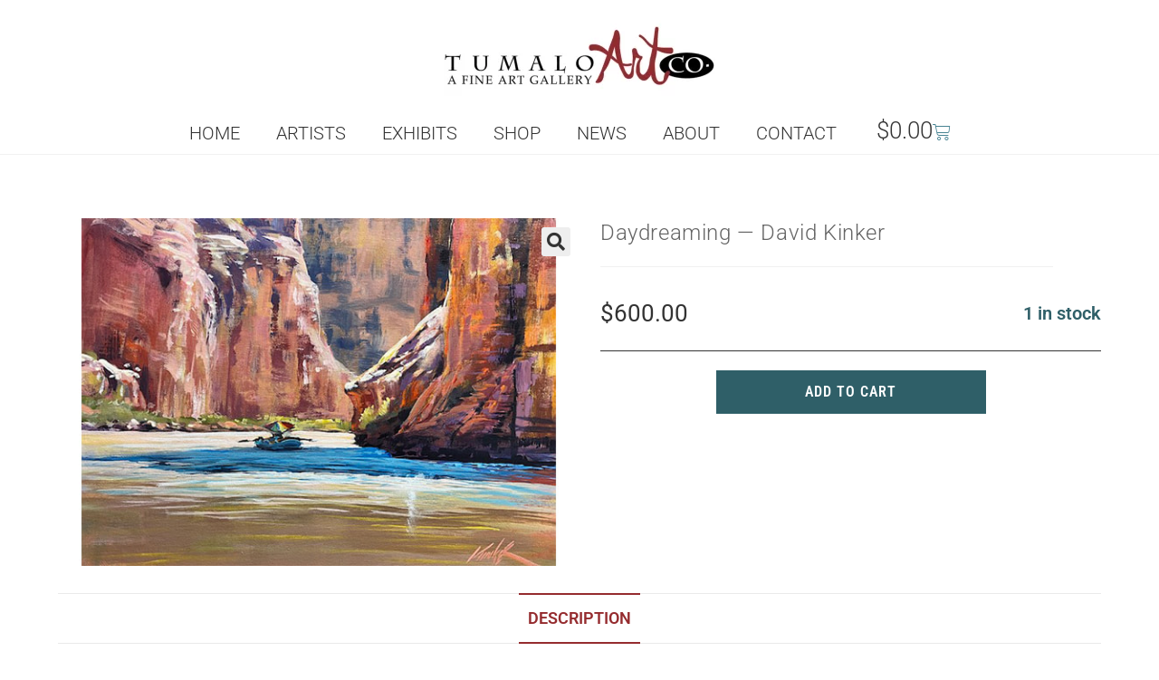

--- FILE ---
content_type: text/html; charset=UTF-8
request_url: https://tumaloartco.com/art/daydreaming-david-kinker/
body_size: 27080
content:
<!DOCTYPE html>
<html class="html" lang="en-US">
<head>
	<meta charset="UTF-8">
	<link rel="profile" href="https://gmpg.org/xfn/11">

	<meta name='robots' content='index, follow, max-image-preview:large, max-snippet:-1, max-video-preview:-1' />
<meta name="viewport" content="width=device-width, initial-scale=1">
	<!-- This site is optimized with the Yoast SEO plugin v26.8 - https://yoast.com/product/yoast-seo-wordpress/ -->
	<title>Daydreaming — David Kinker</title>
	<link rel="canonical" href="https://tumaloartco.com/art/daydreaming-david-kinker/" />
	<meta property="og:locale" content="en_US" />
	<meta property="og:type" content="article" />
	<meta property="og:title" content="Daydreaming — David Kinker" />
	<meta property="og:description" content="14 x 18&#034; acrylic with a custom-made wooden frame by David Kinker, showing the walls of red in the canyon where the artist felt as if he was in a [&hellip;]" />
	<meta property="og:url" content="https://tumaloartco.com/art/daydreaming-david-kinker/" />
	<meta property="og:site_name" content="Tumalo Art Co." />
	<meta property="article:modified_time" content="2026-01-31T22:16:13+00:00" />
	<meta property="og:image" content="https://tumaloartco.com/wp-content/uploads/2023/03/original-28.jpeg" />
	<meta property="og:image:width" content="600" />
	<meta property="og:image:height" content="400" />
	<meta property="og:image:type" content="image/jpeg" />
	<meta name="twitter:card" content="summary_large_image" />
	<script type="application/ld+json" class="yoast-schema-graph">{"@context":"https://schema.org","@graph":[{"@type":"WebPage","@id":"https://tumaloartco.com/art/daydreaming-david-kinker/","url":"https://tumaloartco.com/art/daydreaming-david-kinker/","name":"Daydreaming — David Kinker","isPartOf":{"@id":"https://tumaloartco.com/#website"},"primaryImageOfPage":{"@id":"https://tumaloartco.com/art/daydreaming-david-kinker/#primaryimage"},"image":{"@id":"https://tumaloartco.com/art/daydreaming-david-kinker/#primaryimage"},"thumbnailUrl":"https://tumaloartco.com/wp-content/uploads/2023/03/original-28.jpeg","datePublished":"2023-03-27T08:08:27+00:00","dateModified":"2026-01-31T22:16:13+00:00","breadcrumb":{"@id":"https://tumaloartco.com/art/daydreaming-david-kinker/#breadcrumb"},"inLanguage":"en-US","potentialAction":[{"@type":"ReadAction","target":["https://tumaloartco.com/art/daydreaming-david-kinker/"]}]},{"@type":"ImageObject","inLanguage":"en-US","@id":"https://tumaloartco.com/art/daydreaming-david-kinker/#primaryimage","url":"https://tumaloartco.com/wp-content/uploads/2023/03/original-28.jpeg","contentUrl":"https://tumaloartco.com/wp-content/uploads/2023/03/original-28.jpeg","width":600,"height":400},{"@type":"BreadcrumbList","@id":"https://tumaloartco.com/art/daydreaming-david-kinker/#breadcrumb","itemListElement":[{"@type":"ListItem","position":1,"name":"Home","item":"https://tumaloartco.com/"},{"@type":"ListItem","position":2,"name":"Shop","item":"https://tumaloartco.com/shop/"},{"@type":"ListItem","position":3,"name":"Daydreaming — David Kinker"}]},{"@type":"WebSite","@id":"https://tumaloartco.com/#website","url":"https://tumaloartco.com/","name":"Tumalo Art Co.","description":"Fine Art Gallery in Bend, OR","publisher":{"@id":"https://tumaloartco.com/#organization"},"potentialAction":[{"@type":"SearchAction","target":{"@type":"EntryPoint","urlTemplate":"https://tumaloartco.com/?s={search_term_string}"},"query-input":{"@type":"PropertyValueSpecification","valueRequired":true,"valueName":"search_term_string"}}],"inLanguage":"en-US"},{"@type":"Organization","@id":"https://tumaloartco.com/#organization","name":"Tumalo Art Co.","url":"https://tumaloartco.com/","logo":{"@type":"ImageObject","inLanguage":"en-US","@id":"https://tumaloartco.com/#/schema/logo/image/","url":"https://tumaloartco.com/wp-content/uploads/2023/01/TACbricktag-768x265-1.webp","contentUrl":"https://tumaloartco.com/wp-content/uploads/2023/01/TACbricktag-768x265-1.webp","width":768,"height":265,"caption":"Tumalo Art Co."},"image":{"@id":"https://tumaloartco.com/#/schema/logo/image/"}}]}</script>
	<!-- / Yoast SEO plugin. -->


<link rel='dns-prefetch' href='//web.squarecdn.com' />

<link rel="alternate" type="application/rss+xml" title="Tumalo Art Co. &raquo; Feed" href="https://tumaloartco.com/feed/" />
<link rel="alternate" type="text/calendar" title="Tumalo Art Co. &raquo; iCal Feed" href="https://tumaloartco.com/events/?ical=1" />
<link rel="alternate" title="oEmbed (JSON)" type="application/json+oembed" href="https://tumaloartco.com/wp-json/oembed/1.0/embed?url=https%3A%2F%2Ftumaloartco.com%2Fart%2Fdaydreaming-david-kinker%2F" />
<link rel="alternate" title="oEmbed (XML)" type="text/xml+oembed" href="https://tumaloartco.com/wp-json/oembed/1.0/embed?url=https%3A%2F%2Ftumaloartco.com%2Fart%2Fdaydreaming-david-kinker%2F&#038;format=xml" />
<style id='wp-img-auto-sizes-contain-inline-css'>
img:is([sizes=auto i],[sizes^="auto," i]){contain-intrinsic-size:3000px 1500px}
/*# sourceURL=wp-img-auto-sizes-contain-inline-css */
</style>
<link rel='stylesheet' id='photoswipe-css' href='https://tumaloartco.com/wp-content/plugins/woocommerce/assets/css/photoswipe/photoswipe.min.css?ver=10.4.3' media='all' />
<link rel='stylesheet' id='photoswipe-default-skin-css' href='https://tumaloartco.com/wp-content/plugins/woocommerce/assets/css/photoswipe/default-skin/default-skin.min.css?ver=10.4.3' media='all' />
<style id='woocommerce-inline-inline-css'>
.woocommerce form .form-row .required { visibility: visible; }
/*# sourceURL=woocommerce-inline-inline-css */
</style>
<link data-minify="1" rel='stylesheet' id='tribe-events-v2-single-skeleton-css' href='https://tumaloartco.com/wp-content/cache/min/1/wp-content/plugins/the-events-calendar/build/css/tribe-events-single-skeleton.css?ver=1769748427' media='all' />
<link data-minify="1" rel='stylesheet' id='tribe-events-v2-single-skeleton-full-css' href='https://tumaloartco.com/wp-content/cache/min/1/wp-content/plugins/the-events-calendar/build/css/tribe-events-single-full.css?ver=1769748427' media='all' />
<link data-minify="1" rel='stylesheet' id='tec-events-elementor-widgets-base-styles-css' href='https://tumaloartco.com/wp-content/cache/min/1/wp-content/plugins/the-events-calendar/build/css/integrations/plugins/elementor/widgets/widget-base.css?ver=1769748427' media='all' />
<link data-minify="1" rel='stylesheet' id='mc4wp-form-basic-css' href='https://tumaloartco.com/wp-content/cache/min/1/wp-content/plugins/mailchimp-for-wp/assets/css/form-basic.css?ver=1769748427' media='all' />
<link rel='stylesheet' id='elementor-frontend-css' href='https://tumaloartco.com/wp-content/plugins/elementor/assets/css/frontend.min.css?ver=3.34.4' media='all' />
<link rel='stylesheet' id='elementor-post-11080-css' href='https://tumaloartco.com/wp-content/uploads/elementor/css/post-11080.css?ver=1769748412' media='all' />
<link rel='stylesheet' id='oceanwp-woo-mini-cart-css' href='https://tumaloartco.com/wp-content/themes/oceanwp/assets/css/woo/woo-mini-cart.min.css?ver=6.9' media='all' />
<link data-minify="1" rel='stylesheet' id='simple-line-icons-css' href='https://tumaloartco.com/wp-content/cache/min/1/wp-content/themes/oceanwp/assets/css/third/simple-line-icons.min.css?ver=1769748427' media='all' />
<link rel='stylesheet' id='oceanwp-style-css' href='https://tumaloartco.com/wp-content/themes/oceanwp/assets/css/style.min.css?ver=3.1.1.1654649289' media='all' />
<link data-minify="1" rel='stylesheet' id='oceanwp-google-font-roboto-css' href='https://tumaloartco.com/wp-content/cache/min/1/wp-content/uploads/oceanwp-webfonts-css/0e5d96a9138a36cc292631d0458c248c.css?ver=1769748427' media='all' />
<link data-minify="1" rel='stylesheet' id='oceanwp-google-font-roboto-mono-css' href='https://tumaloartco.com/wp-content/cache/min/1/wp-content/uploads/oceanwp-webfonts-css/ec1f21c1c57e7249f59fd980b03af65d.css?ver=1769748427' media='all' />
<link data-minify="1" rel='stylesheet' id='oceanwp-google-font-libre-baskerville-css' href='https://tumaloartco.com/wp-content/cache/min/1/wp-content/uploads/oceanwp-webfonts-css/0df436a566c5292bde25190e2feb6d2f.css?ver=1769748427' media='all' />
<link data-minify="1" rel='stylesheet' id='wc-square-css' href='https://tumaloartco.com/wp-content/cache/min/1/wp-content/plugins/woocommerce-square/build/assets/frontend/wc-square.css?ver=1769748427' media='all' />
<link data-minify="1" rel='stylesheet' id='wc-square-digital-wallet-css' href='https://tumaloartco.com/wp-content/cache/min/1/wp-content/plugins/woocommerce-square/build/assets/frontend/wc-square-digital-wallet.css?ver=1769748427' media='all' />
<link rel='stylesheet' id='oceanwp-woocommerce-css' href='https://tumaloartco.com/wp-content/themes/oceanwp/assets/css/woo/woocommerce.min.css?ver=6.9' media='all' />
<link data-minify="1" rel='stylesheet' id='oceanwp-woo-star-font-css' href='https://tumaloartco.com/wp-content/cache/min/1/wp-content/themes/oceanwp/assets/css/woo/woo-star-font.min.css?ver=1769748427' media='all' />
<link rel='stylesheet' id='oceanwp-woo-quick-view-css' href='https://tumaloartco.com/wp-content/themes/oceanwp/assets/css/woo/woo-quick-view.min.css?ver=6.9' media='all' />
<link data-minify="1" rel='stylesheet' id='custom-layouts-styles-css' href='https://tumaloartco.com/wp-content/cache/min/1/wp-content/uploads/custom-layouts/style.css?ver=1769748427' media='all' />
<link data-minify="1" rel='stylesheet' id='oe-widgets-style-css' href='https://tumaloartco.com/wp-content/cache/min/1/wp-content/plugins/ocean-extra/assets/css/widgets.css?ver=1769748427' media='all' />
<link rel='stylesheet' id='ops-product-share-style-css' href='https://tumaloartco.com/wp-content/plugins/ocean-product-sharing/assets/css/style.min.css?ver=6.9' media='all' />
<link data-minify="1" rel='stylesheet' id='elementor-gf-local-roboto-css' href='https://tumaloartco.com/wp-content/cache/min/1/wp-content/uploads/elementor/google-fonts/css/roboto.css?ver=1769748427' media='all' />
<link rel='stylesheet' id='elementor-icons-shared-0-css' href='https://tumaloartco.com/wp-content/plugins/elementor/assets/lib/font-awesome/css/fontawesome.min.css?ver=5.15.3' media='all' />
<link data-minify="1" rel='stylesheet' id='elementor-icons-fa-solid-css' href='https://tumaloartco.com/wp-content/cache/min/1/wp-content/plugins/elementor/assets/lib/font-awesome/css/solid.min.css?ver=1769748427' media='all' />
<script type="text/template" id="tmpl-variation-template">
	<div class="woocommerce-variation-description">{{{ data.variation.variation_description }}}</div>
	<div class="woocommerce-variation-price">{{{ data.variation.price_html }}}</div>
	<div class="woocommerce-variation-availability">{{{ data.variation.availability_html }}}</div>
</script>
<script type="text/template" id="tmpl-unavailable-variation-template">
	<p role="alert">Sorry, this product is unavailable. Please choose a different combination.</p>
</script>
<script src="https://tumaloartco.com/wp-includes/js/jquery/jquery.min.js?ver=3.7.1" id="jquery-core-js" data-rocket-defer defer></script>



<script id="wc-add-to-cart-js-extra">
var wc_add_to_cart_params = {"ajax_url":"/wp-admin/admin-ajax.php","wc_ajax_url":"/?wc-ajax=%%endpoint%%","i18n_view_cart":"View cart","cart_url":"https://tumaloartco.com/cart/","is_cart":"","cart_redirect_after_add":"no"};
//# sourceURL=wc-add-to-cart-js-extra
</script>





<script id="wc-single-product-js-extra">
var wc_single_product_params = {"i18n_required_rating_text":"Please select a rating","i18n_rating_options":["1 of 5 stars","2 of 5 stars","3 of 5 stars","4 of 5 stars","5 of 5 stars"],"i18n_product_gallery_trigger_text":"View full-screen image gallery","review_rating_required":"yes","flexslider":{"rtl":false,"animation":"slide","smoothHeight":true,"directionNav":false,"controlNav":"thumbnails","slideshow":false,"animationSpeed":500,"animationLoop":false,"allowOneSlide":false},"zoom_enabled":"1","zoom_options":[],"photoswipe_enabled":"1","photoswipe_options":{"shareEl":false,"closeOnScroll":false,"history":false,"hideAnimationDuration":0,"showAnimationDuration":0},"flexslider_enabled":"1"};
//# sourceURL=wc-single-product-js-extra
</script>


<script id="woocommerce-js-extra">
var woocommerce_params = {"ajax_url":"/wp-admin/admin-ajax.php","wc_ajax_url":"/?wc-ajax=%%endpoint%%","i18n_password_show":"Show password","i18n_password_hide":"Hide password"};
//# sourceURL=woocommerce-js-extra
</script>





<script id="wp-util-js-extra">
var _wpUtilSettings = {"ajax":{"url":"/wp-admin/admin-ajax.php"}};
//# sourceURL=wp-util-js-extra
</script>

<script id="wc-add-to-cart-variation-js-extra">
var wc_add_to_cart_variation_params = {"wc_ajax_url":"/?wc-ajax=%%endpoint%%","i18n_no_matching_variations_text":"Sorry, no products matched your selection. Please choose a different combination.","i18n_make_a_selection_text":"Please select some product options before adding this product to your cart.","i18n_unavailable_text":"Sorry, this product is unavailable. Please choose a different combination.","i18n_reset_alert_text":"Your selection has been reset. Please select some product options before adding this product to your cart."};
//# sourceURL=wc-add-to-cart-variation-js-extra
</script>

<script id="wc-cart-fragments-js-extra">
var wc_cart_fragments_params = {"ajax_url":"/wp-admin/admin-ajax.php","wc_ajax_url":"/?wc-ajax=%%endpoint%%","cart_hash_key":"wc_cart_hash_e21be8459b43b1723b67744a364d8822","fragment_name":"wc_fragments_e21be8459b43b1723b67744a364d8822","request_timeout":"5000"};
//# sourceURL=wc-cart-fragments-js-extra
</script>

<link rel="https://api.w.org/" href="https://tumaloartco.com/wp-json/" /><link rel="alternate" title="JSON" type="application/json" href="https://tumaloartco.com/wp-json/wp/v2/product/13249" /><link rel="EditURI" type="application/rsd+xml" title="RSD" href="https://tumaloartco.com/xmlrpc.php?rsd" />
<meta name="generator" content="WordPress 6.9" />
<meta name="generator" content="WooCommerce 10.4.3" />
<link rel='shortlink' href='https://tumaloartco.com/?p=13249' />
<!-- HFCM by 99 Robots - Snippet # 2: Google Analytics 4 Tag -->
<!-- Google tag (gtag.js) -->
<script async src="https://www.googletagmanager.com/gtag/js?id=G-TSCDJLXVJ4"></script>
<script>
  window.dataLayer = window.dataLayer || [];
  function gtag(){dataLayer.push(arguments);}
  gtag('js', new Date());

  gtag('config', 'G-TSCDJLXVJ4');
</script>
<!-- /end HFCM by 99 Robots -->
<!-- HFCM by 99 Robots - Snippet # 3: GTM -->
<!-- Google Tag Manager -->
<script>(function(w,d,s,l,i){w[l]=w[l]||[];w[l].push({'gtm.start':
new Date().getTime(),event:'gtm.js'});var f=d.getElementsByTagName(s)[0],
j=d.createElement(s),dl=l!='dataLayer'?'&l='+l:'';j.async=true;j.src=
'https://www.googletagmanager.com/gtm.js?id='+i+dl;f.parentNode.insertBefore(j,f);
})(window,document,'script','dataLayer','GTM-N7LCW9WS');</script>
<!-- End Google Tag Manager -->
<!-- /end HFCM by 99 Robots -->
<style></style><style>
                .lmp_load_more_button.br_lmp_button_settings .lmp_button:hover {
                    background-color: #9999ff!important;
                    color: #111111!important;
                }
                .lmp_load_more_button.br_lmp_prev_settings .lmp_button:hover {
                    background-color: #9999ff!important;
                    color: #111111!important;
                }li.product.lazy, .berocket_lgv_additional_data.lazy{opacity:0;}</style><meta name="et-api-version" content="v1"><meta name="et-api-origin" content="https://tumaloartco.com"><link rel="https://theeventscalendar.com/" href="https://tumaloartco.com/wp-json/tribe/tickets/v1/" /><meta name="tec-api-version" content="v1"><meta name="tec-api-origin" content="https://tumaloartco.com"><link rel="alternate" href="https://tumaloartco.com/wp-json/tribe/events/v1/" />	<noscript><style>.woocommerce-product-gallery{ opacity: 1 !important; }</style></noscript>
	<meta name="generator" content="Elementor 3.34.4; features: additional_custom_breakpoints; settings: css_print_method-external, google_font-enabled, font_display-auto">
			<style>
				.e-con.e-parent:nth-of-type(n+4):not(.e-lazyloaded):not(.e-no-lazyload),
				.e-con.e-parent:nth-of-type(n+4):not(.e-lazyloaded):not(.e-no-lazyload) * {
					background-image: none !important;
				}
				@media screen and (max-height: 1024px) {
					.e-con.e-parent:nth-of-type(n+3):not(.e-lazyloaded):not(.e-no-lazyload),
					.e-con.e-parent:nth-of-type(n+3):not(.e-lazyloaded):not(.e-no-lazyload) * {
						background-image: none !important;
					}
				}
				@media screen and (max-height: 640px) {
					.e-con.e-parent:nth-of-type(n+2):not(.e-lazyloaded):not(.e-no-lazyload),
					.e-con.e-parent:nth-of-type(n+2):not(.e-lazyloaded):not(.e-no-lazyload) * {
						background-image: none !important;
					}
				}
			</style>
			<link rel="icon" href="https://tumaloartco.com/wp-content/uploads/2022/05/cropped-22Art22favicon-32x32.jpg" sizes="32x32" />
<link rel="icon" href="https://tumaloartco.com/wp-content/uploads/2022/05/cropped-22Art22favicon-192x192.jpg" sizes="192x192" />
<link rel="apple-touch-icon" href="https://tumaloartco.com/wp-content/uploads/2022/05/cropped-22Art22favicon-180x180.jpg" />
<meta name="msapplication-TileImage" content="https://tumaloartco.com/wp-content/uploads/2022/05/cropped-22Art22favicon-270x270.jpg" />
		<style id="wp-custom-css">
			/* this css removes the top header... #site-header{position:fixed!important}#main #content-wrap{padding-top:130px;padding-bottom:50px}.home #site-header{display:none!important}*//*.button{background-image:none!important;text-shadow:none}.button-group .button:first-child{border-radius:0}.button-group .button:last-child{border-radius:0}.button:active,.button.is-checked{background-color:#0b7cac}.button:hover{background-color:#0b7cac;text-shadow:0}.element-item .woomscart{font-size:14px;float:right;border-radius:0;line-height:28px;border:0 solid;padding:3px 17px;color:#FFFFFF;text-decoration:none;box-shadow:none;text-align:center;text-transform:capitalize;letter-spacing:0}.amount{color:#000000}*//* woocommerce styling */.woo-entry-image{border:0 solid #CCCCCC}.oew-info-box-title,.bapf_head{font-family:"Libre Franklin",sans-serif}.h1{font-family:"Libre Franklin",sans-serif}.woocommerce nav.woocommerce-pagination ul{border:none;text-align:center}.widget-title{border-width:0 0 0 0;padding-left:0}.elementor-kit-305 button,.elementor-kit-305 input[type="button"],.elementor-kit-305 input[type="submit"],.elementor-kit-305 .elementor-button{background-color:#952C2F}.elementor-posts .elementor-post__badge{position:relative!important;top:0;background:none!important;color:#333!important;font-size:16px!important;padding:.8em 1.2em;line-height:1;font-weight:200!important;margin:20px;border-radius:999px;display:contents;text-transform:Capitalize!important}.elementor-post__badges{padding:0 30px}/* adds the,to the badges list */.elementor-post__badge::after{content:","}/* removes the,from the badges list */.elementor-post__badge:last-child:after{content:""}.elementor-post__card{display:flex;flex-direction:column}.elementor-post__thumbnail__link no-lightbox{order:1}.elementor-post__badges{order:3;margin-bottom:15px;text-align:center}.elementor-post__text{order:1;margin-bottom:-15px!important;text-align:center!important}.elementor-post__thumbnail__link{margin-bottom:0!important}.woocommerce-Price-amount{color:#333333!important;font-family:'Roboto';font-size:20px!important}.eicon{font-size:20px;padding-bottom:5px;padding-left:5px;color:#A12117}.woocommerce ul.products li.product li.category{display:none!important}.woocommerce .oceanwp-toolbar{display:block;padding:10px 0;border-top:0!important;border-bottom:1px solid #eaeaea;margin-bottom:20px}/* custom css from the theme here *//* CTC Separate Stylesheet Updated:2021-11-23 01:52:08 */#mc_embed_signup{margin:0 auto!important}.artistprofile{color:#952C2F!important;font-size:16px!important}.spinner,.woobewoo-filter-loader.spinner{background-image:url(https://tumaloartco.com/wp-content/uploads/2021/12/TACbricktag-300x104.jpg)!important}.woocommerce div.product .product_title{max-width:500px}.product_meta{font-size:16px!important}.woocommerce div.product div.summary p.in-stock{margin-bottom:20px;color:#2f5f68!important;padding-top:20px}/*.elementor-posts .elementor-post__badge{font-size:16px!important;padding:.6em 1.2em;margin:20px;border-radius:999px;text-transform:Capitalize!important}*/.product_meta span{display:none!important}.owp-product-nav{display:none!important}.woocommerce .owp-btn-very-big .summary form button.button{margin-top:0!important}.elementor-posts .elementor-post__badge{position:relative!important;top:0;background:none!important;color:#333!important;padding:.6em 1.2em;line-height:1;font-weight:200!important;margin:20px;border-radius:999px;display:contents text-transform:Capitalize!important}.page-id-49 .elementor-post__badges{padding:0 12px!important}.tribe-events-calendar-latest-past__event-date-tag-daynum{display:none}.tribe-events-calendar-latest-past__event-date-tag-year{display:none}.tribe-events-c-top-bar__datepicker .elementor-kit-305 button{background:none!important;font-size:16px}#main >div >div >header >div.tribe-events-c-top-bar.tribe-events-header__top-bar >div.tribe-events-c-top-bar__datepicker >button{background:none!important;font-size:16px;border:none!important}#main >div >div >header >div.tribe-events-c-top-bar.tribe-events-header__top-bar >nav >ul >li:nth-child(2) >button >svg{background:none!important;font-size:16px;border:none!important}#main >div >div >header >div.tribe-events-c-top-bar.tribe-events-header__top-bar >nav >ul >li:nth-child(2) >button{background:none!important;font-size:16px;border:none!important}#main >div >div >header >div.tribe-events-c-top-bar.tribe-events-header__top-bar >nav >ul >li:nth-child(2) >button >svg >path{background:none!important;font-size:16px;border:none!important}#main >div >div >header >div.tribe-events-c-top-bar.tribe-events-header__top-bar >nav >ul >li:nth-child(1) >button{background:none!important;font-size:16px;border:none!important}#main >div >div >nav >ul >li.tribe-events-c-nav__list-item.tribe-events-c-nav__list-item--prev >button{background:none!important;font-size:16px;border:none!important}.tribe-events-calendar-list__event-date-tag{display:none}.tribe-events-calendar-latest-past__event-date-tag{display:none}.tribe-events-c-nav__next-label,.tribe-events-c-nav__prev-label,.tribe-events-c-nav__list-item.tribe-events-c-nav__list-item--prev a{text-transform:Uppercase;font-family:"Roboto Condensed",Sans-serif;font-size:16px;text-transform:uppercase}#main >div >div >nav >ul >li.tribe-events-c-nav__list-item.tribe-events-c-nav__list-item--next >button{background:none!important;font-size:16px;border:none!important}#main >div >div >div.tribe-events-c-subscribe-dropdown__container >div >div.tribe-common-c-btn-border.tribe-events-c-subscribe-dropdown__button >button{background:none!important;font-size:16px;border:none!important}.tribe-events-calendar-latest-past__event-details.tribe-common-g-col >header >h3 >a,.tribe-events-calendar-list__event-title-link{font-family:"Roboto Condensed",Sans-serif!important;font-size:20px!important;font-weight:500!important;line-height:20px!important}#tribe-events-tooltip-content-8820 >h3 >a{font-family:"Roboto Condensed",Sans-serif!important;font-size:20px!important;font-weight:500!important;line-height:20px!important;color:#FFFFFF!important}.tribe-events .tribe-events-calendar-month__multiday-event-hidden-title{margin:0;overflow:hidden;white-space:normal!important}.tribe-common--breakpoint-medium.tribe-events .tribe-events-calendar-day__event:before{content:"";min-width:0;width:var(--tec-grid-width-1-of-9);display:none}#ect-events-list-content .ect-list-post-right .ect-list-description{border-color:transparent;border:none;box-shadow:none}.ect-list-date .ect-date-area .ev-time{font-size:16px!important}.ect-list-date .ect-date-area .ev-mo{font-size:16px!important}#ect-events-list-content .ect-list-post-right,#ect-events-list-content .ect-clslist-event-info{background:#F8F8F8!important}#ect-events-list-content .ect-list-post-right .ect-list-description{border-color:#F8F8F8!important;box-shadow:inset 0 0 25px -5px #F8F8F8!important}.tribe-events-gcal{color:#952C2F}.tribe-events-schedule{justify-content:center;align-content:normal}.tribe-events-cal-links{border-top:1px solid #e9e9e9;padding:15px 0;border-bottom:1px solid #e9e9e9}#main #content-wrap{padding-top:70px;padding-bottom:50px}.post-template-default #main #content-wrap{padding-top:10px;padding-bottom:50px}#tribe-events-pg-template{padding-top:0}.tribe-events-venue-map{text-align:center;align-items:center;margin-left:auto;margin-right:auto;margin-top:50px}.tribe-events-single-event-title{font-size:35px!important;text-align:center}.tribe-events-schedule h2{font-size:22px!important;padding-right:25px}.tribe-events-notices{color:#84130f;font-size:22px;font-weight:300;margin-bottom:0}.tribe-events-event-image img{margin:0 auto}.tribe-events-event-meta{width:100%!important}/* from woo page */.woocommerce .oceanwp-toolbar{/* display:none!important;*/}.woo-entry-inner .category{display:none!important}.woocommerce ul.products li.product li.title a{font-weight:bold;/*color:#FFFFFF!important;*/}.owp-quick-view{visibility:visible!important}.woo-entry-inner .title a{min-height:50px!important;max-height:50px!important;overflow:hidden}/* from woo page */.tribe-events-notices ul li::marker{content:"| "!important}.tribe-events-nav-pagination ul li::marker{display:none!important;content:" "!important}nav .tribe-events-nav-previous:before{content:'« '}nav .tribe-events-nav-next:after{content:" »"}.tribe-events-single-section-title{font-size:22px!important}.tribe-events-page-template #primary{width:100%}.tribe-events-page-template #right-sidebar{display:none}.tribe-events-page-template .content-area{float:left;position:relative;width:100%;padding-right:30px;border-right-width:0;border-style:solid;border-color:#f1f1f1}div.ect-list-post-right div div.ect-list-description div.ect-list-venue{display:none!important}.single-tribe_events .entry-header{display:none}.elementor-pagination{padding-top:50px;padding-bottom:35px}.blog-entry-comments,.blog-entry-category{display:none}.elementor-post__meta-data{margin-top:0!important;padding-top:20px!important}#ocean_mailchimp-1 .widget title{font-size:13px!mportant}#footer-widgets >div >div.footer-box.span_1_of_3.col.col-3 h2{font-family:"Libre Franklin",Sans-serif;font-size:16px;font-weight:600;padding-bottom:0;margin-bottom:5px!important}/* footer newsletter look changes */.oceanwp-newsletter-form{text-align:center;border:1px solid #CCCCCC;padding:10px 20px}#mc-embedded-subscribe-form >div.email-wrap.elem-wrap >input{background:#bababa}/* footer bg color suggestion */#footer-widgets{background-color:#333333!important}button[type="submit"]:hover{background:#478392}form input[type="checkbox"],form input[type="radio"]{display:inline-block;background:#bababa}#ocean_social-1.widget-oceanwp-social ul li a{background-color:#bababa}.oceanwp-social-icons a{font-size:22px}#blog-entries .thumbnail{max-height:320px!important;overflow:hidden;min-height:250px!important}.woocommerce-Tabs-panel h2{text-transform:uppercase;font-size:20px!important;color:#333333!important;font-family:"Roboto Condensed",sans-serif}.woocommerce-Tabs-panel p{font-size:16px!important;font-family:"Libre Franklin",sans-serif!important;color:#333333!important;font-weight:400!important}.product h3{font-size:16px!important;font-family:"Libre Franklin",sans-serif!important;color:#333333!important;font-weight:400!important}.related h2{font-size:22px!important;text-align:center}.tagged_as a{color:#333333!important;font-size:16px;font-weight:400!important}#wc-square-google-pay{margin:0 auto}.google-pay-button{width:300px!important}.woocommerce .owp-btn-very-big .summary form button.button{width:300px!important}.woocommerce-product-gallery__image{text-align:center;margin:0 auto}.woocommerce-Price-amount{font-size:26px!important}.cart{text-align:center}.woocommerce div.product form.cart{border-top:1px solid;border-bottom:0!important}.product_meta{display:none}.woocommerce div.product p.price{width:50%;float:left}.woocommerce div.product div.summary p.in-stock{text-align:right;line-height:42px!important;margin-top:10px!important}.related img{max-height:250px!important;width:auto}.woo-entry-inner h2{height:50px;margin-bottom:0;overflow:hidden;margin-bottom:10px}.woo-entry-inner .title{margin-bottom:0!important}.woocommerce ul.products li.product li.title h2,.woocommerce ul.products li.product li.title a{font-size:16px!important;line-height:1.5}.woocommerce ul.products li.product .button{margin-bottom:30px;font-size:16px!important;font-weight:300}/*.wpfFilterButton.wpfButton,.wpfClearButton.wpfButton{color:#fFffff!important;min-height:31px!important;background-color:#952C2F!important}*/#wpfBlock_1 .wpfFilterContent .wpfCheckboxHier button{font-family:"Roboto Condensed",Sans-serif;font-size:14px!important;;color:#952C2F!important;text-transform:uppercase;line-height:12px;background-color:#FFFFFF!important}.woocommerce div.product .woocommerce-tabs .panel h2:first-child{display:none!important}.price_slider_amount button,.wpfFilterButton.wpfButton,.wpfClearButton.wpfButton{background-color:#FFFFFF!important;height:22px;line-height:22px;min-height:32px!important;padding:0 12px;border-radius:0!important;font-weight:400!important;min-height:31px;min-width:120px;font-weight:500;font-size:16px!important;border:1px solid #333333!important;color:#952C2F!important}.woocommerce .widget_price_filter .ui-slider .ui-slider-range{position:absolute;top:-2px!important;bottom:2px;z-index:1;background-color:#13aff0}.woocommerce-shipping-destination{display:none!important}#menucart .elementor-menu-cart__footer-buttons .elementor-button{background-color:#FFFFFF;border:none;border:1px solid #333333!important;color:#952C2F!important}#woocommerce_product_search-2 form button{text-transform:uppercase;background-color:#FFFFFF!important;height:22px;line-height:22px;min-height:32px!important;padding:0 12px;border-radius:0!important;font-weight:400!important;min-height:31px;min-width:120px;font-weight:500;font-size:16px!important;border:1px solid #333333!important;color:#952C2F!important}#field_2_10 ul{list-style-type:none!important;margin:0!Important}#label_2_10{font-size:18px!important}.privacypolicy a{text-decoration:underline!important}.woocommerce ul.products li.product li.category{display:none!important}}.woocommerce .oceanwp-toolbar{display:block;padding:10px 0;border-top:0!important;border-bottom:1px solid #eaeaea;margin-bottom:20px}div.tribe-events.tribe-common >div >div >div.tribe-common-c-btn-border.tribe-events-c-subscribe-dropdown__button >button{font-family:"Roboto Condensed",Sans-serif;font-size:17px!important;text-transform:uppercase;line-height:26px!important;background-color:#FFFFFF!important;padding:0 15px!important}.single-tribe_events .tribe-events-c-subscribe-dropdown .tribe-events-c-subscribe-dropdown__export-icon,.tribe-events .tribe-events-c-subscribe-dropdown .tribe-events-c-subscribe-dropdown__export-icon{height:16px;max-height:16px!important}		</style>
		<!-- OceanWP CSS -->
<style type="text/css">
/* Colors */.woocommerce-MyAccount-navigation ul li a:before,.woocommerce-checkout .woocommerce-info a,.woocommerce-checkout #payment ul.payment_methods .wc_payment_method>input[type=radio]:first-child:checked+label:before,.woocommerce-checkout #payment .payment_method_paypal .about_paypal,.woocommerce ul.products li.product li.category a:hover,.woocommerce ul.products li.product .button:hover,.woocommerce ul.products li.product .product-inner .added_to_cart:hover,.product_meta .posted_in a:hover,.product_meta .tagged_as a:hover,.woocommerce div.product .woocommerce-tabs ul.tabs li a:hover,.woocommerce div.product .woocommerce-tabs ul.tabs li.active a,.woocommerce .oceanwp-grid-list a.active,.woocommerce .oceanwp-grid-list a:hover,.woocommerce .oceanwp-off-canvas-filter:hover,.widget_shopping_cart ul.cart_list li .owp-grid-wrap .owp-grid a.remove:hover,.widget_product_categories li a:hover ~ .count,.widget_layered_nav li a:hover ~ .count,.woocommerce ul.products li.product:not(.product-category) .woo-entry-buttons li a:hover,a:hover,a.light:hover,.theme-heading .text::before,.theme-heading .text::after,#top-bar-content >a:hover,#top-bar-social li.oceanwp-email a:hover,#site-navigation-wrap .dropdown-menu >li >a:hover,#site-header.medium-header #medium-searchform button:hover,.oceanwp-mobile-menu-icon a:hover,.blog-entry.post .blog-entry-header .entry-title a:hover,.blog-entry.post .blog-entry-readmore a:hover,.blog-entry.thumbnail-entry .blog-entry-category a,ul.meta li a:hover,.dropcap,.single nav.post-navigation .nav-links .title,body .related-post-title a:hover,body #wp-calendar caption,body .contact-info-widget.default i,body .contact-info-widget.big-icons i,body .custom-links-widget .oceanwp-custom-links li a:hover,body .custom-links-widget .oceanwp-custom-links li a:hover:before,body .posts-thumbnails-widget li a:hover,body .social-widget li.oceanwp-email a:hover,.comment-author .comment-meta .comment-reply-link,#respond #cancel-comment-reply-link:hover,#footer-widgets .footer-box a:hover,#footer-bottom a:hover,#footer-bottom #footer-bottom-menu a:hover,.sidr a:hover,.sidr-class-dropdown-toggle:hover,.sidr-class-menu-item-has-children.active >a,.sidr-class-menu-item-has-children.active >a >.sidr-class-dropdown-toggle,input[type=checkbox]:checked:before{color:#952c2f}.woocommerce .oceanwp-grid-list a.active .owp-icon use,.woocommerce .oceanwp-grid-list a:hover .owp-icon use,.single nav.post-navigation .nav-links .title .owp-icon use,.blog-entry.post .blog-entry-readmore a:hover .owp-icon use,body .contact-info-widget.default .owp-icon use,body .contact-info-widget.big-icons .owp-icon use{stroke:#952c2f}.woocommerce div.product div.images .open-image,.wcmenucart-details.count,.woocommerce-message a,.woocommerce-error a,.woocommerce-info a,.woocommerce .widget_price_filter .ui-slider .ui-slider-handle,.woocommerce .widget_price_filter .ui-slider .ui-slider-range,.owp-product-nav li a.owp-nav-link:hover,.woocommerce div.product.owp-tabs-layout-vertical .woocommerce-tabs ul.tabs li a:after,.woocommerce .widget_product_categories li.current-cat >a ~ .count,.woocommerce .widget_product_categories li.current-cat >a:before,.woocommerce .widget_layered_nav li.chosen a ~ .count,.woocommerce .widget_layered_nav li.chosen a:before,#owp-checkout-timeline .active .timeline-wrapper,.bag-style:hover .wcmenucart-cart-icon .wcmenucart-count,.show-cart .wcmenucart-cart-icon .wcmenucart-count,.woocommerce ul.products li.product:not(.product-category) .image-wrap .button,input[type="button"],input[type="reset"],input[type="submit"],button[type="submit"],.button,#site-navigation-wrap .dropdown-menu >li.btn >a >span,.thumbnail:hover i,.thumbnail:hover .link-post-svg-icon,.post-quote-content,.omw-modal .omw-close-modal,body .contact-info-widget.big-icons li:hover i,body .contact-info-widget.big-icons li:hover .owp-icon,body div.wpforms-container-full .wpforms-form input[type=submit],body div.wpforms-container-full .wpforms-form button[type=submit],body div.wpforms-container-full .wpforms-form .wpforms-page-button,.woocommerce-cart .wp-element-button,.woocommerce-checkout .wp-element-button,.wp-block-button__link{background-color:#952c2f}.current-shop-items-dropdown{border-top-color:#952c2f}.woocommerce div.product .woocommerce-tabs ul.tabs li.active a{border-bottom-color:#952c2f}.wcmenucart-details.count:before{border-color:#952c2f}.woocommerce ul.products li.product .button:hover{border-color:#952c2f}.woocommerce ul.products li.product .product-inner .added_to_cart:hover{border-color:#952c2f}.woocommerce div.product .woocommerce-tabs ul.tabs li.active a{border-color:#952c2f}.woocommerce .oceanwp-grid-list a.active{border-color:#952c2f}.woocommerce .oceanwp-grid-list a:hover{border-color:#952c2f}.woocommerce .oceanwp-off-canvas-filter:hover{border-color:#952c2f}.owp-product-nav li a.owp-nav-link:hover{border-color:#952c2f}.widget_shopping_cart_content .buttons .button:first-child:hover{border-color:#952c2f}.widget_shopping_cart ul.cart_list li .owp-grid-wrap .owp-grid a.remove:hover{border-color:#952c2f}.widget_product_categories li a:hover ~ .count{border-color:#952c2f}.woocommerce .widget_product_categories li.current-cat >a ~ .count{border-color:#952c2f}.woocommerce .widget_product_categories li.current-cat >a:before{border-color:#952c2f}.widget_layered_nav li a:hover ~ .count{border-color:#952c2f}.woocommerce .widget_layered_nav li.chosen a ~ .count{border-color:#952c2f}.woocommerce .widget_layered_nav li.chosen a:before{border-color:#952c2f}#owp-checkout-timeline.arrow .active .timeline-wrapper:before{border-top-color:#952c2f;border-bottom-color:#952c2f}#owp-checkout-timeline.arrow .active .timeline-wrapper:after{border-left-color:#952c2f;border-right-color:#952c2f}.bag-style:hover .wcmenucart-cart-icon .wcmenucart-count{border-color:#952c2f}.bag-style:hover .wcmenucart-cart-icon .wcmenucart-count:after{border-color:#952c2f}.show-cart .wcmenucart-cart-icon .wcmenucart-count{border-color:#952c2f}.show-cart .wcmenucart-cart-icon .wcmenucart-count:after{border-color:#952c2f}.woocommerce ul.products li.product:not(.product-category) .woo-product-gallery .active a{border-color:#952c2f}.woocommerce ul.products li.product:not(.product-category) .woo-product-gallery a:hover{border-color:#952c2f}.widget-title{border-color:#952c2f}blockquote{border-color:#952c2f}.wp-block-quote{border-color:#952c2f}#searchform-dropdown{border-color:#952c2f}.dropdown-menu .sub-menu{border-color:#952c2f}.blog-entry.large-entry .blog-entry-readmore a:hover{border-color:#952c2f}.oceanwp-newsletter-form-wrap input[type="email"]:focus{border-color:#952c2f}.social-widget li.oceanwp-email a:hover{border-color:#952c2f}#respond #cancel-comment-reply-link:hover{border-color:#952c2f}body .contact-info-widget.big-icons li:hover i{border-color:#952c2f}body .contact-info-widget.big-icons li:hover .owp-icon{border-color:#952c2f}#footer-widgets .oceanwp-newsletter-form-wrap input[type="email"]:focus{border-color:#952c2f}.woocommerce div.product div.images .open-image:hover,.woocommerce-error a:hover,.woocommerce-info a:hover,.woocommerce-message a:hover,.woocommerce-message a:focus,.woocommerce .button:focus,.woocommerce ul.products li.product:not(.product-category) .image-wrap .button:hover,input[type="button"]:hover,input[type="reset"]:hover,input[type="submit"]:hover,button[type="submit"]:hover,input[type="button"]:focus,input[type="reset"]:focus,input[type="submit"]:focus,button[type="submit"]:focus,.button:hover,.button:focus,#site-navigation-wrap .dropdown-menu >li.btn >a:hover >span,.post-quote-author,.omw-modal .omw-close-modal:hover,body div.wpforms-container-full .wpforms-form input[type=submit]:hover,body div.wpforms-container-full .wpforms-form button[type=submit]:hover,body div.wpforms-container-full .wpforms-form .wpforms-page-button:hover,.woocommerce-cart .wp-element-button:hover,.woocommerce-checkout .wp-element-button:hover,.wp-block-button__link:hover{background-color:#8c2a2e}a:hover{color:#8c2a2e}a:hover .owp-icon use{stroke:#8c2a2e}body .theme-button,body input[type="submit"],body button[type="submit"],body button,body .button,body div.wpforms-container-full .wpforms-form input[type=submit],body div.wpforms-container-full .wpforms-form button[type=submit],body div.wpforms-container-full .wpforms-form .wpforms-page-button,.woocommerce-cart .wp-element-button,.woocommerce-checkout .wp-element-button,.wp-block-button__link{background-color:#952c2f}body .theme-button:hover,body input[type="submit"]:hover,body button[type="submit"]:hover,body button:hover,body .button:hover,body div.wpforms-container-full .wpforms-form input[type=submit]:hover,body div.wpforms-container-full .wpforms-form input[type=submit]:active,body div.wpforms-container-full .wpforms-form button[type=submit]:hover,body div.wpforms-container-full .wpforms-form button[type=submit]:active,body div.wpforms-container-full .wpforms-form .wpforms-page-button:hover,body div.wpforms-container-full .wpforms-form .wpforms-page-button:active,.woocommerce-cart .wp-element-button:hover,.woocommerce-checkout .wp-element-button:hover,.wp-block-button__link:hover{background-color:#8c2a2e}body .theme-button,body input[type="submit"],body button[type="submit"],body button,body .button,body div.wpforms-container-full .wpforms-form input[type=submit],body div.wpforms-container-full .wpforms-form button[type=submit],body div.wpforms-container-full .wpforms-form .wpforms-page-button,.woocommerce-cart .wp-element-button,.woocommerce-checkout .wp-element-button,.wp-block-button__link{border-color:#ffffff}body .theme-button:hover,body input[type="submit"]:hover,body button[type="submit"]:hover,body button:hover,body .button:hover,body div.wpforms-container-full .wpforms-form input[type=submit]:hover,body div.wpforms-container-full .wpforms-form input[type=submit]:active,body div.wpforms-container-full .wpforms-form button[type=submit]:hover,body div.wpforms-container-full .wpforms-form button[type=submit]:active,body div.wpforms-container-full .wpforms-form .wpforms-page-button:hover,body div.wpforms-container-full .wpforms-form .wpforms-page-button:active,.woocommerce-cart .wp-element-button:hover,.woocommerce-checkout .wp-element-button:hover,.wp-block-button__link:hover{border-color:#ffffff}.site-breadcrumbs a:hover,.background-image-page-header .site-breadcrumbs a:hover{color:#8c2a2e}.site-breadcrumbs a:hover .owp-icon use,.background-image-page-header .site-breadcrumbs a:hover .owp-icon use{stroke:#8c2a2e}/* OceanWP Style Settings CSS */.theme-button,input[type="submit"],button[type="submit"],button,.button,body div.wpforms-container-full .wpforms-form input[type=submit],body div.wpforms-container-full .wpforms-form button[type=submit],body div.wpforms-container-full .wpforms-form .wpforms-page-button{border-style:solid}.theme-button,input[type="submit"],button[type="submit"],button,.button,body div.wpforms-container-full .wpforms-form input[type=submit],body div.wpforms-container-full .wpforms-form button[type=submit],body div.wpforms-container-full .wpforms-form .wpforms-page-button{border-width:1px}form input[type="text"],form input[type="password"],form input[type="email"],form input[type="url"],form input[type="date"],form input[type="month"],form input[type="time"],form input[type="datetime"],form input[type="datetime-local"],form input[type="week"],form input[type="number"],form input[type="search"],form input[type="tel"],form input[type="color"],form select,form textarea,.woocommerce .woocommerce-checkout .select2-container--default .select2-selection--single{border-style:solid}body div.wpforms-container-full .wpforms-form input[type=date],body div.wpforms-container-full .wpforms-form input[type=datetime],body div.wpforms-container-full .wpforms-form input[type=datetime-local],body div.wpforms-container-full .wpforms-form input[type=email],body div.wpforms-container-full .wpforms-form input[type=month],body div.wpforms-container-full .wpforms-form input[type=number],body div.wpforms-container-full .wpforms-form input[type=password],body div.wpforms-container-full .wpforms-form input[type=range],body div.wpforms-container-full .wpforms-form input[type=search],body div.wpforms-container-full .wpforms-form input[type=tel],body div.wpforms-container-full .wpforms-form input[type=text],body div.wpforms-container-full .wpforms-form input[type=time],body div.wpforms-container-full .wpforms-form input[type=url],body div.wpforms-container-full .wpforms-form input[type=week],body div.wpforms-container-full .wpforms-form select,body div.wpforms-container-full .wpforms-form textarea{border-style:solid}form input[type="text"],form input[type="password"],form input[type="email"],form input[type="url"],form input[type="date"],form input[type="month"],form input[type="time"],form input[type="datetime"],form input[type="datetime-local"],form input[type="week"],form input[type="number"],form input[type="search"],form input[type="tel"],form input[type="color"],form select,form textarea{border-radius:3px}body div.wpforms-container-full .wpforms-form input[type=date],body div.wpforms-container-full .wpforms-form input[type=datetime],body div.wpforms-container-full .wpforms-form input[type=datetime-local],body div.wpforms-container-full .wpforms-form input[type=email],body div.wpforms-container-full .wpforms-form input[type=month],body div.wpforms-container-full .wpforms-form input[type=number],body div.wpforms-container-full .wpforms-form input[type=password],body div.wpforms-container-full .wpforms-form input[type=range],body div.wpforms-container-full .wpforms-form input[type=search],body div.wpforms-container-full .wpforms-form input[type=tel],body div.wpforms-container-full .wpforms-form input[type=text],body div.wpforms-container-full .wpforms-form input[type=time],body div.wpforms-container-full .wpforms-form input[type=url],body div.wpforms-container-full .wpforms-form input[type=week],body div.wpforms-container-full .wpforms-form select,body div.wpforms-container-full .wpforms-form textarea{border-radius:3px}.page-numbers a:hover,.page-links a:hover span,.page-numbers.current,.page-numbers.current:hover{background-color:#ffffff}.page-numbers a,.page-numbers span:not(.elementor-screen-only),.page-links span{color:#54595f}.page-numbers a .owp-icon use{stroke:#54595f}.page-numbers a:hover,.page-links a:hover span,.page-numbers.current,.page-numbers.current:hover{color:#54595f}.page-numbers a:hover .owp-icon use{stroke:#54595f}.page-numbers a,.page-numbers span:not(.elementor-screen-only),.page-links span{border-color:#ffffff}.page-numbers a:hover,.page-links a:hover span,.page-numbers.current,.page-numbers.current:hover{border-color:#ffffff}/* Header */#site-header.has-header-media .overlay-header-media{background-color:rgba(0,0,0,0.5)}#site-logo #site-logo-inner a img,#site-header.center-header #site-navigation-wrap .middle-site-logo a img{max-width:228px}#site-navigation-wrap .dropdown-menu >li >a:hover,.oceanwp-mobile-menu-icon a:hover,#searchform-header-replace-close:hover{color:#a12117}#site-navigation-wrap .dropdown-menu >li >a:hover .owp-icon use,.oceanwp-mobile-menu-icon a:hover .owp-icon use,#searchform-header-replace-close:hover .owp-icon use{stroke:#a12117}.dropdown-menu .sub-menu,#searchform-dropdown,.current-shop-items-dropdown{border-color:#a12117}body .sidr a:hover,body .sidr-class-dropdown-toggle:hover,body .sidr-class-dropdown-toggle .fa,body .sidr-class-menu-item-has-children.active >a,body .sidr-class-menu-item-has-children.active >a >.sidr-class-dropdown-toggle,#mobile-dropdown ul li a:hover,#mobile-dropdown ul li a .dropdown-toggle:hover,#mobile-dropdown .menu-item-has-children.active >a,#mobile-dropdown .menu-item-has-children.active >a >.dropdown-toggle,#mobile-fullscreen ul li a:hover,#mobile-fullscreen .oceanwp-social-menu.simple-social ul li a:hover{color:#a12117}#mobile-fullscreen a.close:hover .close-icon-inner,#mobile-fullscreen a.close:hover .close-icon-inner::after{background-color:#a12117}/* Blog CSS */.blog-entry.thumbnail-entry .blog-entry-category a{color:#ababab}.ocean-single-post-header ul.meta-item li a:hover{color:#333333}/* Footer Widgets */#footer-widgets{background-color:#424d51}#footer-widgets .footer-box .widget-title{color:#bababa}#footer-widgets,#footer-widgets p,#footer-widgets li a:before,#footer-widgets .contact-info-widget span.oceanwp-contact-title,#footer-widgets .recent-posts-date,#footer-widgets .recent-posts-comments,#footer-widgets .widget-recent-posts-icons li .fa{color:#bababa}#footer-widgets li,#footer-widgets #wp-calendar caption,#footer-widgets #wp-calendar th,#footer-widgets #wp-calendar tbody,#footer-widgets .contact-info-widget i,#footer-widgets .oceanwp-newsletter-form-wrap input[type="email"],#footer-widgets .posts-thumbnails-widget li,#footer-widgets .social-widget li a{border-color:#bababa}#footer-widgets .contact-info-widget .owp-icon{border-color:#bababa}#footer-widgets .footer-box a,#footer-widgets a{color:#0a0a0a}#footer-widgets .footer-box a:hover,#footer-widgets a:hover{color:#02457f}/* Footer Copyright */#footer-bottom{background-color:#9b9b9b}#footer-bottom,#footer-bottom p{color:#fafafa}/* WooCommerce */.widget_shopping_cart ul.cart_list li .owp-grid-wrap .owp-grid .amount{color:#333333}.widget_shopping_cart .total .amount{color:#333333}.woocommerce div.product div.images,.woocommerce.content-full-width div.product div.images{width:50%}.woocommerce div.product div.summary,.woocommerce.content-full-width div.product div.summary{width:48%}.owp-floating-bar form.cart .quantity .minus:hover,.owp-floating-bar form.cart .quantity .plus:hover{color:#ffffff}#owp-checkout-timeline .timeline-step{color:#cccccc}#owp-checkout-timeline .timeline-step{border-color:#cccccc}.woocommerce span.onsale{background-color:#952c2f}.quantity .qty{color:#333333}.woocommerce .oceanwp-off-canvas-filter:hover{color:#952c2f}.woocommerce .oceanwp-off-canvas-filter:hover{border-color:#952c2f}.woocommerce .oceanwp-grid-list a:hover{color:#952c2f;border-color:#952c2f}.woocommerce .oceanwp-grid-list a:hover .owp-icon use{stroke:#952c2f}.woocommerce .oceanwp-grid-list a.active{color:#952c2f;border-color:#952c2f}.woocommerce .oceanwp-grid-list a.active .owp-icon use{stroke:#952c2f}.woocommerce ul.products li.product li.category,.woocommerce ul.products li.product li.category a{color:#333333}.woocommerce ul.products li.product li.category a:hover{color:#952c2f}.woocommerce ul.products li.product li.title a:hover{color:#952c2f}.woocommerce ul.products li.product .price,.woocommerce ul.products li.product .price .amount{color:#333333}.woocommerce ul.products li.product li.owp-woo-cond-notice a:hover{color:#952c2f}.woocommerce ul.products li.product .button,.woocommerce ul.products li.product .product-inner .added_to_cart,.woocommerce ul.products li.product:not(.product-category) .image-wrap .button{background-color:#ffffff}.woocommerce ul.products li.product .button:hover,.woocommerce ul.products li.product .product-inner .added_to_cart:hover,.woocommerce ul.products li.product:not(.product-category) .image-wrap .button:hover{background-color:#ffffff}.woocommerce ul.products li.product .button,.woocommerce ul.products li.product .product-inner .added_to_cart,.woocommerce ul.products li.product:not(.product-category) .image-wrap .button{color:#952c2f}.woocommerce ul.products li.product .button:hover,.woocommerce ul.products li.product .product-inner .added_to_cart:hover,.woocommerce ul.products li.product:not(.product-category) .image-wrap .button:hover{color:#8c2a2e}.woocommerce ul.products li.product .button,.woocommerce ul.products li.product .product-inner .added_to_cart,.woocommerce ul.products li.product:not(.product-category) .image-wrap .button{border-color:#ffffff}.woocommerce ul.products li.product .button:hover,.woocommerce ul.products li.product .product-inner .added_to_cart:hover,.woocommerce ul.products li.product:not(.product-category) .image-wrap .button:hover{border-color:#ffffff}.woocommerce ul.products li.product .button,.woocommerce ul.products li.product .product-inner .added_to_cart{border-style:none}.owp-quick-view:hover{background-color:#333333}.owp-quick-view{color:#f2f2f2}.owp-quick-view .owp-icon use{stroke:#f2f2f2}.owp-quick-view:hover{color:#f2f2f2}.owp-quick-view:hover .owp-icon use{stroke:#f2f2f2}.price,.amount{color:#333333}.price del,del .amount{color:#333333}.woocommerce div.product div[itemprop="description"],.woocommerce div.product .woocommerce-product-details__short-description{color:#333333}.product_meta .posted_in a,.product_meta .tagged_as a{color:#333333}.product_meta .posted_in a:hover,.product_meta .tagged_as a:hover{color:#952c2f}.woocommerce div.owp-woo-single-cond-notice a:hover{color:#952c2f}.owp-product-nav li a.owp-nav-link{-webkit-border-radius:0;-moz-border-radius:0;-ms-border-radius:0;border-radius:0}.owp-product-nav li a.owp-nav-link:hover{background-color:#952c2f}.owp-product-nav li a.owp-nav-link{border-color:#ffffff}.owp-product-nav li a.owp-nav-link:hover{border-color:#ffffff}.woocommerce div.product div.summary button.single_add_to_cart_button{background-color:#2f5f68}.woocommerce div.product div.summary button.single_add_to_cart_button:hover{background-color:#2f5f68}.woocommerce div.product div.summary button.single_add_to_cart_button{color:#ffffff}.woocommerce div.product div.summary button.single_add_to_cart_button:hover{color:#ffffff}.woocommerce div.product .woocommerce-tabs ul.tabs li a{color:#333333}.woocommerce div.product .woocommerce-tabs ul.tabs li a:hover{color:#952c2f}.woocommerce div.product .woocommerce-tabs ul.tabs li.active a{color:#952c2f}.woocommerce div.product .woocommerce-tabs ul.tabs li.active a{border-color:#952c2f}.woocommerce div.product .woocommerce-tabs .panel p{color:#333333}.woocommerce-MyAccount-navigation ul,.woocommerce-MyAccount-navigation ul li{border-color:#ffffff}.woocommerce-MyAccount-navigation ul li a:before{color:#952c2f}.woocommerce-MyAccount-navigation ul li a:hover{color:#952c2f}.woocommerce-MyAccount-content .addresses .woocommerce-Address address{color:#333333}.woocommerce-MyAccount-content .addresses .woocommerce-Address .title a{color:#333333}.woocommerce-MyAccount-content .addresses .woocommerce-Address .title a:hover{color:#333333}.woocommerce-cart table.shop_table thead th,.woocommerce-cart .cart-collaterals h2{color:#333333}.woocommerce-cart .cart-collaterals .cart_totals table th{color:#333333}.woocommerce-checkout .woocommerce-info a{color:#952c2f}.woocommerce-checkout table.shop_table thead th,.woocommerce #order_review table.shop_table tfoot th{color:#333333}.woocommerce-checkout #payment div.payment_box{color:#333333}/* Typography */body{font-family:Roboto;font-size:14px;line-height:1.8}h1,h2,h3,h4,h5,h6,.theme-heading,.widget-title,.oceanwp-widget-recent-posts-title,.comment-reply-title,.entry-title,.sidebar-box .widget-title{font-family:Roboto;line-height:1.4}h1{font-family:'Roboto Mono';font-size:23px;line-height:1.4}h2{font-family:'Roboto Mono';font-size:20px;line-height:1.4}h3{font-family:'Libre Baskerville';font-size:18px;line-height:1.4}h4{font-family:'Roboto Mono';font-size:17px;line-height:1.4}h5{font-size:14px;line-height:1.4}h6{font-size:15px;line-height:1.4}.page-header .page-header-title,.page-header.background-image-page-header .page-header-title{font-size:32px;line-height:1.4}.page-header .page-subheading{font-size:15px;line-height:1.8}.site-breadcrumbs,.site-breadcrumbs a{font-size:13px;line-height:1.4}#top-bar-content,#top-bar-social-alt{font-size:12px;line-height:1.8}#site-logo a.site-logo-text{font-size:24px;line-height:1.8}.dropdown-menu ul li a.menu-link,#site-header.full_screen-header .fs-dropdown-menu ul.sub-menu li a{font-size:12px;line-height:1.2;letter-spacing:.6px}.sidr-class-dropdown-menu li a,a.sidr-class-toggle-sidr-close,#mobile-dropdown ul li a,body #mobile-fullscreen ul li a{font-size:15px;line-height:1.8}.blog-entry.post .blog-entry-header .entry-title a{font-family:Roboto;font-size:26px;line-height:1.4;font-weight:300}.ocean-single-post-header .single-post-title{font-size:34px;line-height:1.4;letter-spacing:.6px}.ocean-single-post-header ul.meta-item li,.ocean-single-post-header ul.meta-item li a{font-size:13px;line-height:1.4;letter-spacing:.6px}.ocean-single-post-header .post-author-name,.ocean-single-post-header .post-author-name a{font-size:14px;line-height:1.4;letter-spacing:.6px}.ocean-single-post-header .post-author-description{font-size:12px;line-height:1.4;letter-spacing:.6px}.single-post .entry-title{font-family:Roboto;line-height:1.4;letter-spacing:.6px;font-weight:400}.single-post ul.meta li,.single-post ul.meta li a{font-size:14px;line-height:1.4;letter-spacing:.6px}.sidebar-box .widget-title,.sidebar-box.widget_block .wp-block-heading{font-size:13px;line-height:1;letter-spacing:1px}#footer-widgets .footer-box .widget-title{font-family:Roboto;font-size:13px;line-height:1;letter-spacing:1px;font-weight:300}#footer-bottom #copyright{font-size:12px;line-height:1}#footer-bottom #footer-bottom-menu{font-size:12px;line-height:1}.woocommerce-store-notice.demo_store{line-height:2;letter-spacing:1.5px}.demo_store .woocommerce-store-notice__dismiss-link{line-height:2;letter-spacing:1.5px}.woocommerce ul.products li.product li.title h2,.woocommerce ul.products li.product li.title a{font-size:14px;line-height:1.5}.woocommerce ul.products li.product li.category,.woocommerce ul.products li.product li.category a{font-size:12px;line-height:1}.woocommerce ul.products li.product .price{font-size:18px;line-height:1}.woocommerce ul.products li.product .button,.woocommerce ul.products li.product .product-inner .added_to_cart{font-size:12px;line-height:1.5;letter-spacing:1px}.woocommerce ul.products li.owp-woo-cond-notice span,.woocommerce ul.products li.owp-woo-cond-notice a{font-size:16px;line-height:1;letter-spacing:1px;font-weight:600;text-transform:capitalize}.woocommerce div.product .product_title{font-size:24px;line-height:1.4;letter-spacing:.6px}.woocommerce div.product p.price{font-size:36px;line-height:1}.woocommerce .owp-btn-normal .summary form button.button,.woocommerce .owp-btn-big .summary form button.button,.woocommerce .owp-btn-very-big .summary form button.button{font-size:16px;line-height:1.5;letter-spacing:1px;text-transform:uppercase}.woocommerce div.owp-woo-single-cond-notice span,.woocommerce div.owp-woo-single-cond-notice a{font-size:18px;line-height:2;letter-spacing:1.5px;font-weight:600;text-transform:capitalize}.ocean-preloader--active .preloader-after-content{font-size:20px;line-height:1.8;letter-spacing:.6px}
</style><noscript><style id="rocket-lazyload-nojs-css">.rll-youtube-player, [data-lazy-src]{display:none !important;}</style></noscript><meta name="generator" content="WP Rocket 3.19.2.1" data-wpr-features="wpr_defer_js wpr_minify_concatenate_js wpr_lazyload_images wpr_lazyload_iframes wpr_image_dimensions wpr_minify_css wpr_desktop" /></head>

<body class="wp-singular product-template-default single single-product postid-13249 wp-custom-logo wp-embed-responsive wp-theme-oceanwp wp-child-theme-tumaloartco theme-oceanwp woocommerce woocommerce-page woocommerce-no-js tribe-no-js tec-no-tickets-on-recurring tec-no-rsvp-on-recurring oceanwp-theme dropdown-mobile default-breakpoint content-full-width content-max-width page-header-disabled has-breadcrumbs has-grid-list woo-dropdown-cat account-original-style elementor-default elementor-kit-305 tribe-theme-oceanwp" itemscope="itemscope" itemtype="https://schema.org/WebPage">

	
	
	<div data-rocket-location-hash="8d4cf696f26de01be85ad0a187dccab0" id="outer-wrap" class="site clr">

		<a class="skip-link screen-reader-text" href="#main">Skip to content</a>

		
		<div data-rocket-location-hash="d32c78bb6c23ac2fe4709dc3c38ea82f" id="wrap" class="clr">

			
			
<header data-rocket-location-hash="53e41a68f4f2e94c01cfb727ad667e7f" id="site-header" class="custom-header has-social clr" data-height="74" itemscope="itemscope" itemtype="https://schema.org/WPHeader" role="banner">

	
		

<div id="site-header-inner" class="clr container">

			<div data-elementor-type="wp-post" data-elementor-id="11080" class="elementor elementor-11080" data-elementor-post-type="oceanwp_library">
						<section class="elementor-section elementor-top-section elementor-element elementor-element-bc57966 elementor-section-boxed elementor-section-height-default elementor-section-height-default" data-id="bc57966" data-element_type="section">
						<div class="elementor-container elementor-column-gap-default">
					<div class="elementor-column elementor-col-100 elementor-top-column elementor-element elementor-element-0c1bac4" data-id="0c1bac4" data-element_type="column">
			<div class="elementor-widget-wrap elementor-element-populated">
						<div class="elementor-element elementor-element-b4f77e3 elementor-widget elementor-widget-theme-site-logo elementor-widget-image" data-id="b4f77e3" data-element_type="widget" data-widget_type="theme-site-logo.default">
				<div class="elementor-widget-container">
											<a href="https://tumaloartco.com">
			<img width="300" height="104" src="data:image/svg+xml,%3Csvg%20xmlns='http://www.w3.org/2000/svg'%20viewBox='0%200%20300%20104'%3E%3C/svg%3E" class="attachment-medium size-medium wp-image-12892" alt="" data-lazy-srcset="https://tumaloartco.com/wp-content/uploads/2023/01/TACbricktag-768x265-1-300x104.webp 300w, https://tumaloartco.com/wp-content/uploads/2023/01/TACbricktag-768x265-1-600x207.webp 600w, https://tumaloartco.com/wp-content/uploads/2023/01/TACbricktag-768x265-1.webp 768w" data-lazy-sizes="(max-width: 300px) 100vw, 300px" data-lazy-src="https://tumaloartco.com/wp-content/uploads/2023/01/TACbricktag-768x265-1-300x104.webp" /><noscript><img width="300" height="104" src="https://tumaloartco.com/wp-content/uploads/2023/01/TACbricktag-768x265-1-300x104.webp" class="attachment-medium size-medium wp-image-12892" alt="" srcset="https://tumaloartco.com/wp-content/uploads/2023/01/TACbricktag-768x265-1-300x104.webp 300w, https://tumaloartco.com/wp-content/uploads/2023/01/TACbricktag-768x265-1-600x207.webp 600w, https://tumaloartco.com/wp-content/uploads/2023/01/TACbricktag-768x265-1.webp 768w" sizes="(max-width: 300px) 100vw, 300px" /></noscript>				</a>
											</div>
				</div>
					</div>
		</div>
					</div>
		</section>
				<section class="elementor-section elementor-top-section elementor-element elementor-element-9f3e1df elementor-section-boxed elementor-section-height-default elementor-section-height-default" data-id="9f3e1df" data-element_type="section">
						<div class="elementor-container elementor-column-gap-no">
					<div class="elementor-column elementor-col-50 elementor-top-column elementor-element elementor-element-a8f5468" data-id="a8f5468" data-element_type="column">
			<div class="elementor-widget-wrap elementor-element-populated">
						<div class="elementor-element elementor-element-ff88ef3 elementor-nav-menu__align-end elementor-nav-menu--dropdown-tablet elementor-nav-menu__text-align-aside elementor-nav-menu--toggle elementor-nav-menu--burger elementor-widget elementor-widget-nav-menu" data-id="ff88ef3" data-element_type="widget" data-settings="{&quot;layout&quot;:&quot;horizontal&quot;,&quot;submenu_icon&quot;:{&quot;value&quot;:&quot;&lt;i class=\&quot;fas fa-caret-down\&quot; aria-hidden=\&quot;true\&quot;&gt;&lt;\/i&gt;&quot;,&quot;library&quot;:&quot;fa-solid&quot;},&quot;toggle&quot;:&quot;burger&quot;}" data-widget_type="nav-menu.default">
				<div class="elementor-widget-container">
								<nav aria-label="Menu" class="elementor-nav-menu--main elementor-nav-menu__container elementor-nav-menu--layout-horizontal e--pointer-underline e--animation-fade">
				<ul id="menu-1-ff88ef3" class="elementor-nav-menu"><li class="menu-item menu-item-type-post_type menu-item-object-page menu-item-home menu-item-6754"><a href="https://tumaloartco.com/" class="elementor-item">HOME</a></li>
<li class="menu-item menu-item-type-post_type menu-item-object-page menu-item-6745"><a href="https://tumaloartco.com/collective-artists/" class="elementor-item">ARTISTS</a></li>
<li class="menu-item menu-item-type-post_type menu-item-object-page menu-item-10139"><a href="https://tumaloartco.com/exhibits/" class="elementor-item">EXHIBITS</a></li>
<li class="menu-item menu-item-type-post_type menu-item-object-page current_page_parent menu-item-6747"><a href="https://tumaloartco.com/shop/" class="elementor-item">SHOP</a></li>
<li class="menu-item menu-item-type-post_type menu-item-object-page menu-item-6748"><a href="https://tumaloartco.com/blog/" class="elementor-item">NEWS</a></li>
<li class="menu-item menu-item-type-post_type menu-item-object-page menu-item-has-children menu-item-6749"><a href="https://tumaloartco.com/about/" class="elementor-item">ABOUT</a>
<ul class="sub-menu elementor-nav-menu--dropdown">
	<li class="menu-item menu-item-type-post_type menu-item-object-page menu-item-10358"><a href="https://tumaloartco.com/about/" class="elementor-sub-item">ABOUT</a></li>
	<li class="menu-item menu-item-type-post_type menu-item-object-page menu-item-7015"><a href="https://tumaloartco.com/membership/" class="elementor-sub-item">MEMBERSHIP</a></li>
</ul>
</li>
<li class="menu-item menu-item-type-post_type menu-item-object-page menu-item-6750"><a href="https://tumaloartco.com/contact/" class="elementor-item">CONTACT</a></li>
</ul>			</nav>
					<div class="elementor-menu-toggle" role="button" tabindex="0" aria-label="Menu Toggle" aria-expanded="false">
			<i aria-hidden="true" role="presentation" class="elementor-menu-toggle__icon--open eicon-menu-bar"></i><i aria-hidden="true" role="presentation" class="elementor-menu-toggle__icon--close eicon-close"></i>		</div>
					<nav class="elementor-nav-menu--dropdown elementor-nav-menu__container" aria-hidden="true">
				<ul id="menu-2-ff88ef3" class="elementor-nav-menu"><li class="menu-item menu-item-type-post_type menu-item-object-page menu-item-home menu-item-6754"><a href="https://tumaloartco.com/" class="elementor-item" tabindex="-1">HOME</a></li>
<li class="menu-item menu-item-type-post_type menu-item-object-page menu-item-6745"><a href="https://tumaloartco.com/collective-artists/" class="elementor-item" tabindex="-1">ARTISTS</a></li>
<li class="menu-item menu-item-type-post_type menu-item-object-page menu-item-10139"><a href="https://tumaloartco.com/exhibits/" class="elementor-item" tabindex="-1">EXHIBITS</a></li>
<li class="menu-item menu-item-type-post_type menu-item-object-page current_page_parent menu-item-6747"><a href="https://tumaloartco.com/shop/" class="elementor-item" tabindex="-1">SHOP</a></li>
<li class="menu-item menu-item-type-post_type menu-item-object-page menu-item-6748"><a href="https://tumaloartco.com/blog/" class="elementor-item" tabindex="-1">NEWS</a></li>
<li class="menu-item menu-item-type-post_type menu-item-object-page menu-item-has-children menu-item-6749"><a href="https://tumaloartco.com/about/" class="elementor-item" tabindex="-1">ABOUT</a>
<ul class="sub-menu elementor-nav-menu--dropdown">
	<li class="menu-item menu-item-type-post_type menu-item-object-page menu-item-10358"><a href="https://tumaloartco.com/about/" class="elementor-sub-item" tabindex="-1">ABOUT</a></li>
	<li class="menu-item menu-item-type-post_type menu-item-object-page menu-item-7015"><a href="https://tumaloartco.com/membership/" class="elementor-sub-item" tabindex="-1">MEMBERSHIP</a></li>
</ul>
</li>
<li class="menu-item menu-item-type-post_type menu-item-object-page menu-item-6750"><a href="https://tumaloartco.com/contact/" class="elementor-item" tabindex="-1">CONTACT</a></li>
</ul>			</nav>
						</div>
				</div>
					</div>
		</div>
				<div class="elementor-column elementor-col-50 elementor-top-column elementor-element elementor-element-f6a4590" data-id="f6a4590" data-element_type="column">
			<div class="elementor-widget-wrap elementor-element-populated">
						<div class="elementor-element elementor-element-6267f99 toggle-icon--cart-light elementor-menu-cart--items-indicator-none elementor-widget__width-inherit elementor-menu-cart--show-subtotal-yes elementor-menu-cart--cart-type-side-cart elementor-menu-cart--show-remove-button-yes elementor-widget elementor-widget-woocommerce-menu-cart" data-id="6267f99" data-element_type="widget" id="menucart" data-settings="{&quot;cart_type&quot;:&quot;side-cart&quot;,&quot;open_cart&quot;:&quot;click&quot;,&quot;automatically_open_cart&quot;:&quot;no&quot;}" data-widget_type="woocommerce-menu-cart.default">
				<div class="elementor-widget-container">
							<div class="elementor-menu-cart__wrapper">
							<div class="elementor-menu-cart__toggle_wrapper">
					<div class="elementor-menu-cart__container elementor-lightbox" aria-hidden="true">
						<div class="elementor-menu-cart__main" aria-hidden="true">
									<div class="elementor-menu-cart__close-button">
					</div>
									<div class="widget_shopping_cart_content">
															</div>
						</div>
					</div>
							<div class="elementor-menu-cart__toggle elementor-button-wrapper">
			<a id="elementor-menu-cart__toggle_button" href="#" class="elementor-menu-cart__toggle_button elementor-button elementor-size-sm" aria-expanded="false">
				<span class="elementor-button-text"><span class="woocommerce-Price-amount amount"><bdi><span class="woocommerce-Price-currencySymbol">&#36;</span>0.00</bdi></span></span>
				<span class="elementor-button-icon">
					<span class="elementor-button-icon-qty" data-counter="0">0</span>
					<i class="eicon-cart-light"></i>					<span class="elementor-screen-only">Cart</span>
				</span>
			</a>
		</div>
						</div>
					</div> <!-- close elementor-menu-cart__wrapper -->
						</div>
				</div>
					</div>
		</div>
					</div>
		</section>
				</div>
		
</div>


<div id="mobile-dropdown" class="clr" >

	<nav class="clr has-social" itemscope="itemscope" itemtype="https://schema.org/SiteNavigationElement">

		<div class="menu"><li class="page_item page-item-139 "><a href="https://tumaloartco.com/blog/">Blog</a></li>
<li class="page_item page-item-253"><a href="https://tumaloartco.com/cart/">Cart</a></li>
<li class="page_item page-item-254"><a href="https://tumaloartco.com/checkout/">Checkout</a></li>
<li class="page_item page-item-9912"><a href="https://tumaloartco.com/exhibits/">Exhibits</a></li>
<li class="page_item page-item-255"><a href="https://tumaloartco.com/my-account-2/">My Account</a></li>
<li class="page_item page-item-3"><a href="https://tumaloartco.com/privacy-policy/">Privacy Policy</a></li>
<li class="page_item page-item-10"><a href="https://tumaloartco.com/refund_returns/">Refund and Returns Policy</a></li>
<li class="page_item page-item-252 current_page_parent"><a href="https://tumaloartco.com/shop/">Shop</a></li>
<li class="page_item page-item-12009"><a href="https://tumaloartco.com/thank-you-2/">Thank you</a></li>
<li class="page_item page-item-6315"><a href="https://tumaloartco.com/">﻿Tumalo Art Co. | Fine Art Gallery in Bend, Oregon</a></li>
<li class="page_item page-item-49 page_item_has_children"><a href="https://tumaloartco.com/collective-artists/">ARTISTS</a>
<ul class='children'>
	<li class="page_item page-item-16859"><a href="https://tumaloartco.com/collective-artists/alan-higinbotham/">Alan Higinbotham</a></li>
	<li class="page_item page-item-16850"><a href="https://tumaloartco.com/collective-artists/annie-chrietzberg/">Annie Chrietzberg</a></li>
	<li class="page_item page-item-13369"><a href="https://tumaloartco.com/collective-artists/jane-ujhazi/">Jane Ujhazi</a></li>
	<li class="page_item page-item-13365"><a href="https://tumaloartco.com/collective-artists/kim-chavez/">Kim Chavez</a></li>
	<li class="page_item page-item-13367"><a href="https://tumaloartco.com/collective-artists/susie-zeitner/">Susie Zeitner</a></li>
	<li class="page_item page-item-2656"><a href="https://tumaloartco.com/collective-artists/nancy-becker/">Nancy Becker</a></li>
	<li class="page_item page-item-3012"><a href="https://tumaloartco.com/collective-artists/danica-curtright/">Danica Thomas</a></li>
	<li class="page_item page-item-3161"><a href="https://tumaloartco.com/collective-artists/sarah-b-hansen/">Sarah B Hansen</a></li>
	<li class="page_item page-item-202"><a href="https://tumaloartco.com/collective-artists/annie-ferder/">Annie Ferder</a></li>
	<li class="page_item page-item-104"><a href="https://tumaloartco.com/collective-artists/susan-luckey-higdon/">Susan Luckey Higdon</a></li>
	<li class="page_item page-item-275"><a href="https://tumaloartco.com/collective-artists/alisa-huntley/">Alisa Huntley</a></li>
	<li class="page_item page-item-296"><a href="https://tumaloartco.com/collective-artists/bruce-jackson/">Bruce Jackson</a></li>
	<li class="page_item page-item-2389"><a href="https://tumaloartco.com/collective-artists/judy-hoiness/">Judy Hoiness</a></li>
	<li class="page_item page-item-1507"><a href="https://tumaloartco.com/collective-artists/david-kinker/">David Kinker</a></li>
	<li class="page_item page-item-3586"><a href="https://tumaloartco.com/collective-artists/pamela-kroll/">Pamela Kroll</a></li>
	<li class="page_item page-item-5277"><a href="https://tumaloartco.com/collective-artists/mollie-jurgenson/">Mollie Jurgenson</a></li>
	<li class="page_item page-item-72"><a href="https://tumaloartco.com/collective-artists/tracy-leagjeld/">Tracy Leagjeld</a></li>
	<li class="page_item page-item-3994"><a href="https://tumaloartco.com/collective-artists/dee-mcbrien-lee/">Dee McBrien-Lee</a></li>
	<li class="page_item page-item-4123"><a href="https://tumaloartco.com/collective-artists/adell-shetterly/">Adell Shetterly</a></li>
	<li class="page_item page-item-3565"><a href="https://tumaloartco.com/collective-artists/katherine-taylor/">Katherine Taylor</a></li>
	<li class="page_item page-item-8965"><a href="https://tumaloartco.com/collective-artists/anne-gibson/">Anne Gibson</a></li>
	<li class="page_item page-item-8925"><a href="https://tumaloartco.com/collective-artists/danae-bennett-miller/">Danae Bennett-Miller</a></li>
	<li class="page_item page-item-8944"><a href="https://tumaloartco.com/collective-artists/dorothy-freudenberg/">Dorothy Freudenberg</a></li>
	<li class="page_item page-item-8954"><a href="https://tumaloartco.com/collective-artists/helen-brown/">Helen Brown</a></li>
	<li class="page_item page-item-14512"><a href="https://tumaloartco.com/collective-artists/ingrid-lustig/">Ingrid Lustig</a></li>
	<li class="page_item page-item-8884"><a href="https://tumaloartco.com/collective-artists/linda-heisserman/">Linda Heisserman</a></li>
	<li class="page_item page-item-8949"><a href="https://tumaloartco.com/collective-artists/marlene-alexander/">Marlene Alexander</a></li>
	<li class="page_item page-item-8874"><a href="https://tumaloartco.com/collective-artists/nancy-dasen/">Nancy Dasen</a></li>
	<li class="page_item page-item-2400"><a href="https://tumaloartco.com/collective-artists/shelli-walters/">Shelli Walters</a></li>
</ul>
</li>
<li class="page_item page-item-5841"><a href="https://tumaloartco.com/current-exhibit-old/">EXHIBITS</a></li>
<li class="page_item page-item-2"><a href="https://tumaloartco.com/about/">ABOUT</a></li>
<li class="page_item page-item-1179"><a href="https://tumaloartco.com/blog-2/">BLOG</a></li>
<li class="page_item page-item-35"><a href="https://tumaloartco.com/membership/">MEMBERSHIP</a></li>
<li class="page_item page-item-5840"><a href="https://tumaloartco.com/contact/">CONTACT</a></li>
</div>

<div id="mobile-menu-search" class="clr">
	<form aria-label="Search this website" method="get" action="https://tumaloartco.com/" class="mobile-searchform">
		<input aria-label="Insert search query" value="" class="field" id="ocean-mobile-search-1" type="search" name="s" autocomplete="off" placeholder="Search" />
		<button aria-label="Submit search" type="submit" class="searchform-submit">
			<i class=" icon-magnifier" aria-hidden="true" role="img"></i>		</button>
					</form>
</div><!-- .mobile-menu-search -->

	</nav>

</div>


		
		
</header><!-- #site-header -->


			
			<main id="main" class="site-main clr"  role="main">

				
	

<div id="content-wrap" class="container clr">

	
	<div id="primary" class="content-area clr">

		
		<div id="content" class="clr site-content">

			
			<article class="entry-content entry clr">

					
			<div class="woocommerce-notices-wrapper"></div>
<div id="product-13249" class="entry has-media owp-thumbs-layout-horizontal owp-btn-very-big owp-tabs-layout-horizontal has-no-thumbnails has-product-nav product type-product post-13249 status-publish first instock product_cat-david-kinker product_tag-david-kinker has-post-thumbnail shipping-taxable purchasable product-type-simple">

	
			<div class="owp-product-nav-wrap clr">
				<ul class="owp-product-nav">
					
				<li class="prev-li">
				<a href="https://tumaloartco.com/art/in-the-other-world-david-kinker/" class="owp-nav-link prev" rel="next" aria-label="View previous product"><i class=" fa fa-angle-left" aria-hidden="true" role="img"></i></a>
					<a href="https://tumaloartco.com/art/in-the-other-world-david-kinker/" class="owp-nav-text prev-text">Previous Product</a>
					<div class="owp-nav-thumb">
						<a title="In the Other World — David Kinker" href="https://tumaloartco.com/art/in-the-other-world-david-kinker/"><img width="600" height="400" src="data:image/svg+xml,%3Csvg%20xmlns='http://www.w3.org/2000/svg'%20viewBox='0%200%20600%20400'%3E%3C/svg%3E" class="attachment-shop_thumbnail size-shop_thumbnail wp-post-image" alt="" decoding="async" data-lazy-srcset="https://tumaloartco.com/wp-content/uploads/2023/03/original-27.jpeg 600w, https://tumaloartco.com/wp-content/uploads/2023/03/original-27-300x200.jpeg 300w" data-lazy-sizes="(max-width: 600px) 100vw, 600px" data-lazy-src="https://tumaloartco.com/wp-content/uploads/2023/03/original-27.jpeg" /><noscript><img width="600" height="400" src="https://tumaloartco.com/wp-content/uploads/2023/03/original-27.jpeg" class="attachment-shop_thumbnail size-shop_thumbnail wp-post-image" alt="" decoding="async" srcset="https://tumaloartco.com/wp-content/uploads/2023/03/original-27.jpeg 600w, https://tumaloartco.com/wp-content/uploads/2023/03/original-27-300x200.jpeg 300w" sizes="(max-width: 600px) 100vw, 600px" /></noscript></a>
					</div>
				</li>

				
				<li class="next-li">
					<a href="https://tumaloartco.com/art/limited-access-david-kinker/" class="owp-nav-text next-text">Next Product</a>
					<a href="https://tumaloartco.com/art/limited-access-david-kinker/" class="owp-nav-link next" rel="next" aria-label="View next product"><i class=" fa fa-angle-right" aria-hidden="true" role="img"></i></i></a>
					<div class="owp-nav-thumb">
						<a title="Limited Access — David Kinker" href="https://tumaloartco.com/art/limited-access-david-kinker/"><img width="600" height="400" src="data:image/svg+xml,%3Csvg%20xmlns='http://www.w3.org/2000/svg'%20viewBox='0%200%20600%20400'%3E%3C/svg%3E" class="attachment-shop_thumbnail size-shop_thumbnail wp-post-image" alt="" decoding="async" data-lazy-srcset="https://tumaloartco.com/wp-content/uploads/2023/04/original.jpeg 600w, https://tumaloartco.com/wp-content/uploads/2023/04/original-300x200.jpeg 300w" data-lazy-sizes="(max-width: 600px) 100vw, 600px" data-lazy-src="https://tumaloartco.com/wp-content/uploads/2023/04/original.jpeg" /><noscript><img width="600" height="400" src="https://tumaloartco.com/wp-content/uploads/2023/04/original.jpeg" class="attachment-shop_thumbnail size-shop_thumbnail wp-post-image" alt="" decoding="async" srcset="https://tumaloartco.com/wp-content/uploads/2023/04/original.jpeg 600w, https://tumaloartco.com/wp-content/uploads/2023/04/original-300x200.jpeg 300w" sizes="(max-width: 600px) 100vw, 600px" /></noscript></a>
					</div>
				</li>

								</ul>
			</div>

			<div class="woocommerce-product-gallery woocommerce-product-gallery--with-images woocommerce-product-gallery--columns-4 images" data-columns="4" style="opacity: 0; transition: opacity .25s ease-in-out;">
		<figure class="woocommerce-product-gallery__wrapper">
		<div data-thumb="https://tumaloartco.com/wp-content/uploads/2023/03/original-28-100x100.jpeg" data-thumb-alt="Daydreaming — David Kinker" data-thumb-srcset="https://tumaloartco.com/wp-content/uploads/2023/03/original-28-100x100.jpeg 100w, https://tumaloartco.com/wp-content/uploads/2023/03/original-28-150x150.jpeg 150w"  data-thumb-sizes="(max-width: 100px) 100vw, 100px" class="woocommerce-product-gallery__image"><a href="https://tumaloartco.com/wp-content/uploads/2023/03/original-28.jpeg"><img width="600" height="400" src="https://tumaloartco.com/wp-content/uploads/2023/03/original-28.jpeg" class="wp-post-image" alt="Daydreaming — David Kinker" data-caption="" data-src="https://tumaloartco.com/wp-content/uploads/2023/03/original-28.jpeg" data-large_image="https://tumaloartco.com/wp-content/uploads/2023/03/original-28.jpeg" data-large_image_width="600" data-large_image_height="400" decoding="async" srcset="https://tumaloartco.com/wp-content/uploads/2023/03/original-28.jpeg 600w, https://tumaloartco.com/wp-content/uploads/2023/03/original-28-300x200.jpeg 300w" sizes="(max-width: 600px) 100vw, 600px" /></a></div>	</figure>
</div>

		<div class="summary entry-summary">
			
<h2 class="single-post-title product_title entry-title" itemprop="name">Daydreaming — David Kinker</h2>
<p class="price"><span class="woocommerce-Price-amount amount"><bdi><span class="woocommerce-Price-currencySymbol">&#36;</span>600.00</bdi></span></p>
<div class="product_meta">

	
	
		<span class="sku_wrapper">SKU: <span class="sku">1335</span></span>

	
	<span class="posted_in">Category: <a href="https://tumaloartco.com/art-category/david-kinker/" rel="tag">David Kinker</a></span>
	<span class="tagged_as">Tag: <a href="https://tumaloartco.com/art-tag/david-kinker/" rel="tag">David Kinker</a></span>
	
</div>
<p class="stock in-stock">1 in stock</p>

	
	<form class="cart" action="https://tumaloartco.com/art/daydreaming-david-kinker/" method="post" enctype='multipart/form-data'>
		
		<div class="quantity">
		<label class="screen-reader-text" for="quantity_697e80ae0903c">Daydreaming — David Kinker quantity</label>
	<input
		type="hidden"
				id="quantity_697e80ae0903c"
		class="input-text qty text"
		name="quantity"
		value="1"
		aria-label="Product quantity"
				min="1"
					max="1"
							step="1"
			placeholder=""
			inputmode="numeric"
			autocomplete="off"
			/>
	</div>

		<button type="submit" name="add-to-cart" value="13249" class="single_add_to_cart_button button alt">Add to cart</button>

				<div id="wc-square-digital-wallet" style="display:none;">
			<div id="apple-pay-button" class="apple-pay-button wc-square-wallet-buttons wc-square-wallet-button-with-text wc-square-wallet-button-black" lang="en" style="-apple-pay-button-type: buy; -apple-pay-button-style: black">
				<span class="text">Buy with</span>
				<span class="logo"></span>
			</div>

			<div id="wc-square-google-pay" lang="en"></div>

					</div>
			</form>

	
		</div>

		<div class="clear-after-summary clr"></div>
	<div class="woocommerce-tabs wc-tabs-wrapper">
		<ul class="tabs wc-tabs" role="tablist">
							<li role="presentation" class="description_tab" id="tab-title-description">
					<a href="#tab-description" role="tab" aria-controls="tab-description">
						Description					</a>
				</li>
					</ul>
					<div class="woocommerce-Tabs-panel woocommerce-Tabs-panel--description panel entry-content wc-tab" id="tab-description" role="tabpanel" aria-labelledby="tab-title-description">
				
	<h2>Description</h2>

<p>14 x 18&#34; acrylic with a custom-made wooden frame by David Kinker, showing the walls of red in the canyon where the artist felt as if he was in a day dream.</p>
			</div>
		
			</div>

    
 
 
        Artist Profile: <a href="https://tumaloartco.com/collective-artists/david-kinker/" class="artistprofile">David Kinker</a>
           
        
        


	<hr><br>
    <div><h5><img width="32" height="32" src="data:image/svg+xml,%3Csvg%20xmlns='http://www.w3.org/2000/svg'%20viewBox='0%200%2032%2032'%3E%3C/svg%3E" data-lazy-src="https://tumaloartco.com/wp-content/uploads/2022/04/delivery-truck-1.png"><noscript><img width="32" height="32" src="https://tumaloartco.com/wp-content/uploads/2022/04/delivery-truck-1.png"></noscript> SHIPPING</h5>
    <h3> We will contact you by email with a shipping estimate. Upon shipping, an invoice will be sent to you via Square.</h3>
	<br>
<h5><img width="32" height="32" src="data:image/svg+xml,%3Csvg%20xmlns='http://www.w3.org/2000/svg'%20viewBox='0%200%2032%2032'%3E%3C/svg%3E" data-lazy-src="https://tumaloartco.com/wp-content/uploads/2022/04/cardboard-box-3.png"><noscript><img width="32" height="32" src="https://tumaloartco.com/wp-content/uploads/2022/04/cardboard-box-3.png"></noscript> PICKUP & DELIVERY</h5>
<h3>For local fulfillment, we will contact you by email to make arrangements for pickup or delivery of your artwork.
Please contact us at <a href="mailto:art@tumaloartco.com">art@tumaloartco.com</a> with any questions.</h3>
    </div>
<div class="oew-product-share clr">

	<ul class="ocean-social-share clr" aria-label="Share this product on social media">

		
				<li class="twitter">
					<a aria-label="Share this product on X" class="twitter-share-button" href="https://twitter.com/intent/tweet?text=Daydreaming — David Kinker+https://tumaloartco.com/art/daydreaming-david-kinker/" onclick="ops_onClick( this.href );return false;">
						<span class="screen-reader-text">Opens in a new window</span>
						<span class="ops-icon-wrap">
							<svg class="ops-icon" role="img" viewBox="0 0 512 512" xmlns="http://www.w3.org/2000/svg" aria-hidden="true" focusable="false">
								<path d="M389.2 48h70.6L305.6 224.2 487 464H345L233.7 318.6 106.5 464H35.8L200.7 275.5 26.8 48H172.4L272.9 180.9 389.2 48zM364.4 421.8h39.1L151.1 88h-42L364.4 421.8z"/>
							</svg>
						</span>
						<div class="product-share-text" aria-hidden="true">Tweet This Product</div>
					</a>
				</li>

				
		
				<li class="facebook">
					<a href="https://www.facebook.com/sharer.php?u=https%3A%2F%2Ftumaloartco.com%2Fart%2Fdaydreaming-david-kinker%2F" target="_blank" aria-label="Share on Facebook" onclick="ops_onClick( this.href );return false;">
						<span class="screen-reader-text">Opens in a new window</span>
						<span class="ops-icon-wrap">
							<svg class="ops-icon" role="img" viewBox="0 0 512 512" xmlns="http://www.w3.org/2000/svg" aria-hidden="true" focusable="false">
								<path d="M504 256C504 119 393 8 256 8S8 119 8 256c0 123.78 90.69 226.38 209.25 245V327.69h-63V256h63v-54.64c0-62.15
								37-96.48 93.67-96.48 27.14 0 55.52 4.84 55.52 4.84v61h-31.28c-30.8 0-40.41 19.12-40.41 38.73V256h68.78l-11
								71.69h-57.78V501C413.31 482.38 504 379.78 504 256z"/>
							</svg>
						</span>
						<div class="product-share-text" aria-hidden="true">Share on Facebook</div>
					</a>
				</li>

				
		
				<li class="pinterest">
					<a href="https://www.pinterest.com/pin/create/button/?url=https%3A%2F%2Ftumaloartco.com%2Fart%2Fdaydreaming-david-kinker%2F&amp;media=https://tumaloartco.com/wp-content/uploads/2023/03/original-28.jpeg&amp;description=Daydreaming%20%E2%80%94%20David%20Kinker" target="_blank" aria-label="Share on Pinterest" onclick="ops_onClick( this.href );return false;">
						<span class="screen-reader-text">Opens in a new window</span>
						<span class="ops-icon-wrap">
							<svg class="ops-icon" role="img" viewBox="0 0 496 512" xmlns="http://www.w3.org/2000/svg" aria-hidden="true" focusable="false">
								<path d="M496 256c0 137-111 248-248 248-25.6 0-50.2-3.9-73.4-11.1 10.1-16.5 25.2-43.5 30.8-65 3-11.6 15.4-59 15.4-59
								8.1 15.4 31.7 28.5 56.8 28.5 74.8 0 128.7-68.8 128.7-154.3 0-81.9-66.9-143.2-152.9-143.2-107 0-163.9 71.8-163.9
								150.1 0 36.4 19.4 81.7 50.3 96.1 4.7 2.2 7.2 1.2 8.3-3.3.8-3.4 5-20.3 6.9-28.1.6-2.5.3-4.7-1.7-7.1-10.1-12.5-18.3-35.3-18.3-56.6
								0-54.7 41.4-107.6 112-107.6 60.9 0 103.6 41.5 103.6 100.9 0 67.1-33.9 113.6-78 113.6-24.3 0-42.6-20.1-36.7-44.8
								7-29.5 20.5-61.3 20.5-82.6 0-19-10.2-34.9-31.4-34.9-24.9 0-44.9 25.7-44.9 60.2 0 22 7.4 36.8 7.4 36.8s-24.5 103.8-29
								123.2c-5 21.4-3 51.6-.9 71.2C65.4 450.9 0 361.1 0 256 0 119 111 8 248 8s248 111 248 248z"/>
							</svg>
						</span>
						<div class="product-share-text" aria-hidden="true">Pin This Product</div>
					</a>
				</li>

				
		
				<li class="email">
					<a href="mailto:?subject=Daydreaming — David Kinker&amp;body=https://tumaloartco.com/art/daydreaming-david-kinker/" target="_blank" aria-label="Share via email" onclick="ops_onClick( this.href );return false;">
						<span class="screen-reader-text">Opens in a new window</span>
						<span class="ops-icon-wrap">
							<svg class="ops-icon" role="img" viewBox="0 0 512 512" xmlns="http://www.w3.org/2000/svg" aria-hidden="true" focusable="false">
								<path d="M48 64C21.5 64 0 85.5 0 112c0 15.1 7.1 29.3 19.2 38.4L236.8 313.6c11.4 8.5 27 8.5 38.4 0L492.8 150.4c12.1-9.1 19.2-23.3
								19.2-38.4c0-26.5-21.5-48-48-48H48zM0 176V384c0 35.3 28.7 64 64 64H448c35.3 0 64-28.7 64-64V176L294.4 339.2c-22.8 17.1-54 17.1-76.8 0L0 176z"/>
							</svg>
						</span>
						<div class="product-share-text" aria-hidden="true">Mail This Product</div>
					</a>
				</li>

			
		
	</ul>

</div><!-- .entry-share -->

	<section class="related products">

					<h2>Related products</h2>
				
<ul class="products oceanwp-row clr grid tablet-col tablet-2-col mobile-col mobile-1-col">

			
					<li class="entry has-media has-product-nav col span_1_of_3 owp-content-center owp-thumbs-layout-horizontal owp-btn-very-big owp-tabs-layout-horizontal has-no-thumbnails product type-product post-16891 status-publish first instock product_cat-uncategorized product_tag-david-kinker has-post-thumbnail shipping-taxable purchasable product-type-simple">
	<div class="product-inner clr">
	<div class="woo-entry-image clr">
		<a href="https://tumaloartco.com/art/dillon-ramp-david-kinker/" class="woocommerce-LoopProduct-link"><img width="600" height="400" src="data:image/svg+xml,%3Csvg%20xmlns='http://www.w3.org/2000/svg'%20viewBox='0%200%20600%20400'%3E%3C/svg%3E" class="woo-entry-image-main" alt="Dillon Ramp — David Kinker" itemprop="image" decoding="async" data-lazy-srcset="https://tumaloartco.com/wp-content/uploads/2025/10/original-24.jpeg 600w, https://tumaloartco.com/wp-content/uploads/2025/10/original-24-300x200.jpeg 300w" data-lazy-sizes="(max-width: 600px) 100vw, 600px" data-lazy-src="https://tumaloartco.com/wp-content/uploads/2025/10/original-24.jpeg" /><noscript><img width="600" height="400" src="https://tumaloartco.com/wp-content/uploads/2025/10/original-24.jpeg" class="woo-entry-image-main" alt="Dillon Ramp — David Kinker" itemprop="image" decoding="async" srcset="https://tumaloartco.com/wp-content/uploads/2025/10/original-24.jpeg 600w, https://tumaloartco.com/wp-content/uploads/2025/10/original-24-300x200.jpeg 300w" sizes="(max-width: 600px) 100vw, 600px" /></noscript></a><a href="#" id="product_id_16891" class="owp-quick-view" data-product_id="16891" aria-label="Quickly preview product Dillon Ramp — David Kinker"><i class=" icon-eye" aria-hidden="true" role="img"></i> Quick View</a>	</div><!-- .woo-entry-image -->

<ul class="woo-entry-inner clr"><li class="image-wrap">
	<div class="woo-entry-image clr">
		<a href="https://tumaloartco.com/art/dillon-ramp-david-kinker/" class="woocommerce-LoopProduct-link"><img width="600" height="400" src="data:image/svg+xml,%3Csvg%20xmlns='http://www.w3.org/2000/svg'%20viewBox='0%200%20600%20400'%3E%3C/svg%3E" class="woo-entry-image-main" alt="Dillon Ramp — David Kinker" itemprop="image" decoding="async" data-lazy-srcset="https://tumaloartco.com/wp-content/uploads/2025/10/original-24.jpeg 600w, https://tumaloartco.com/wp-content/uploads/2025/10/original-24-300x200.jpeg 300w" data-lazy-sizes="(max-width: 600px) 100vw, 600px" data-lazy-src="https://tumaloartco.com/wp-content/uploads/2025/10/original-24.jpeg" /><noscript><img width="600" height="400" src="https://tumaloartco.com/wp-content/uploads/2025/10/original-24.jpeg" class="woo-entry-image-main" alt="Dillon Ramp — David Kinker" itemprop="image" decoding="async" srcset="https://tumaloartco.com/wp-content/uploads/2025/10/original-24.jpeg 600w, https://tumaloartco.com/wp-content/uploads/2025/10/original-24-300x200.jpeg 300w" sizes="(max-width: 600px) 100vw, 600px" /></noscript></a><a href="#" id="product_id_16891" class="owp-quick-view" data-product_id="16891" aria-label="Quickly preview product Dillon Ramp — David Kinker"><i class=" icon-eye" aria-hidden="true" role="img"></i> Quick View</a>	</div><!-- .woo-entry-image -->

</li><li class="category"><a href="https://tumaloartco.com/art-category/uncategorized/" rel="tag">Uncategorized</a></li><li class="title"><h2><a href="https://tumaloartco.com/art/dillon-ramp-david-kinker/">Dillon Ramp — David Kinker</a></h2></li><li class="price-wrap">
	<span class="price"><span class="woocommerce-Price-amount amount"><bdi><span class="woocommerce-Price-currencySymbol">&#36;</span>400.00</bdi></span></span>
</li><li class="rating"></li><li class="btn-wrap clr"><a href="/art/daydreaming-david-kinker/?add-to-cart=16891" aria-describedby="woocommerce_loop_add_to_cart_link_describedby_16891" data-quantity="1" class="button product_type_simple add_to_cart_button ajax_add_to_cart" data-product_id="16891" data-product_sku="2093" aria-label="Add to cart: &ldquo;Dillon Ramp — David Kinker&rdquo;" rel="nofollow" data-success_message="&ldquo;Dillon Ramp — David Kinker&rdquo; has been added to your cart" role="button">Add to cart</a>	<span id="woocommerce_loop_add_to_cart_link_describedby_16891" class="screen-reader-text">
			</span>
</li></ul></div><!-- .product-inner .clr --></li>

			
					<li class="entry has-media has-product-nav col span_1_of_3 owp-content-center owp-thumbs-layout-horizontal owp-btn-very-big owp-tabs-layout-horizontal has-no-thumbnails product type-product post-15940 status-publish instock product_cat-david-kinker product_tag-david-kinker has-post-thumbnail shipping-taxable purchasable product-type-simple">
	<div class="product-inner clr">
	<div class="woo-entry-image clr">
		<a href="https://tumaloartco.com/art/steelhead-david-kinker/" class="woocommerce-LoopProduct-link"><img width="600" height="400" src="data:image/svg+xml,%3Csvg%20xmlns='http://www.w3.org/2000/svg'%20viewBox='0%200%20600%20400'%3E%3C/svg%3E" class="woo-entry-image-main" alt="Steelhead — David Kinker" itemprop="image" decoding="async" data-lazy-srcset="https://tumaloartco.com/wp-content/uploads/2025/03/original-3.jpeg 600w, https://tumaloartco.com/wp-content/uploads/2025/03/original-3-300x200.jpeg 300w" data-lazy-sizes="(max-width: 600px) 100vw, 600px" data-lazy-src="https://tumaloartco.com/wp-content/uploads/2025/03/original-3.jpeg" /><noscript><img width="600" height="400" src="https://tumaloartco.com/wp-content/uploads/2025/03/original-3.jpeg" class="woo-entry-image-main" alt="Steelhead — David Kinker" itemprop="image" decoding="async" srcset="https://tumaloartco.com/wp-content/uploads/2025/03/original-3.jpeg 600w, https://tumaloartco.com/wp-content/uploads/2025/03/original-3-300x200.jpeg 300w" sizes="(max-width: 600px) 100vw, 600px" /></noscript></a><a href="#" id="product_id_15940" class="owp-quick-view" data-product_id="15940" aria-label="Quickly preview product Steelhead — David Kinker"><i class=" icon-eye" aria-hidden="true" role="img"></i> Quick View</a>	</div><!-- .woo-entry-image -->

<ul class="woo-entry-inner clr"><li class="image-wrap">
	<div class="woo-entry-image clr">
		<a href="https://tumaloartco.com/art/steelhead-david-kinker/" class="woocommerce-LoopProduct-link"><img width="600" height="400" src="data:image/svg+xml,%3Csvg%20xmlns='http://www.w3.org/2000/svg'%20viewBox='0%200%20600%20400'%3E%3C/svg%3E" class="woo-entry-image-main" alt="Steelhead — David Kinker" itemprop="image" decoding="async" data-lazy-srcset="https://tumaloartco.com/wp-content/uploads/2025/03/original-3.jpeg 600w, https://tumaloartco.com/wp-content/uploads/2025/03/original-3-300x200.jpeg 300w" data-lazy-sizes="(max-width: 600px) 100vw, 600px" data-lazy-src="https://tumaloartco.com/wp-content/uploads/2025/03/original-3.jpeg" /><noscript><img width="600" height="400" src="https://tumaloartco.com/wp-content/uploads/2025/03/original-3.jpeg" class="woo-entry-image-main" alt="Steelhead — David Kinker" itemprop="image" decoding="async" srcset="https://tumaloartco.com/wp-content/uploads/2025/03/original-3.jpeg 600w, https://tumaloartco.com/wp-content/uploads/2025/03/original-3-300x200.jpeg 300w" sizes="(max-width: 600px) 100vw, 600px" /></noscript></a><a href="#" id="product_id_15940" class="owp-quick-view" data-product_id="15940" aria-label="Quickly preview product Steelhead — David Kinker"><i class=" icon-eye" aria-hidden="true" role="img"></i> Quick View</a>	</div><!-- .woo-entry-image -->

</li><li class="category"><a href="https://tumaloartco.com/art-category/david-kinker/" rel="tag">David Kinker</a></li><li class="title"><h2><a href="https://tumaloartco.com/art/steelhead-david-kinker/">Steelhead — David Kinker</a></h2></li><li class="price-wrap">
	<span class="price"><span class="woocommerce-Price-amount amount"><bdi><span class="woocommerce-Price-currencySymbol">&#36;</span>2,800.00</bdi></span></span>
</li><li class="rating"></li><li class="btn-wrap clr"><a href="/art/daydreaming-david-kinker/?add-to-cart=15940" aria-describedby="woocommerce_loop_add_to_cart_link_describedby_15940" data-quantity="1" class="button product_type_simple add_to_cart_button ajax_add_to_cart" data-product_id="15940" data-product_sku="1900" aria-label="Add to cart: &ldquo;Steelhead — David Kinker&rdquo;" rel="nofollow" data-success_message="&ldquo;Steelhead — David Kinker&rdquo; has been added to your cart" role="button">Add to cart</a>	<span id="woocommerce_loop_add_to_cart_link_describedby_15940" class="screen-reader-text">
			</span>
</li></ul></div><!-- .product-inner .clr --></li>

			
					<li class="entry has-media has-product-nav col span_1_of_3 owp-content-center owp-thumbs-layout-horizontal owp-btn-very-big owp-tabs-layout-horizontal has-no-thumbnails product type-product post-17150 status-publish last instock product_cat-david-kinker product_tag-david-kinker has-post-thumbnail shipping-taxable purchasable product-type-simple">
	<div class="product-inner clr">
	<div class="woo-entry-image clr">
		<a href="https://tumaloartco.com/art/copper-canyon-david-kinker/" class="woocommerce-LoopProduct-link"><img width="600" height="400" src="data:image/svg+xml,%3Csvg%20xmlns='http://www.w3.org/2000/svg'%20viewBox='0%200%20600%20400'%3E%3C/svg%3E" class="woo-entry-image-main" alt="Copper Canyon — David Kinker" itemprop="image" decoding="async" data-lazy-srcset="https://tumaloartco.com/wp-content/uploads/2026/01/original-17.jpeg 600w, https://tumaloartco.com/wp-content/uploads/2026/01/original-17-300x200.jpeg 300w" data-lazy-sizes="(max-width: 600px) 100vw, 600px" data-lazy-src="https://tumaloartco.com/wp-content/uploads/2026/01/original-17.jpeg" /><noscript><img width="600" height="400" src="https://tumaloartco.com/wp-content/uploads/2026/01/original-17.jpeg" class="woo-entry-image-main" alt="Copper Canyon — David Kinker" itemprop="image" decoding="async" srcset="https://tumaloartco.com/wp-content/uploads/2026/01/original-17.jpeg 600w, https://tumaloartco.com/wp-content/uploads/2026/01/original-17-300x200.jpeg 300w" sizes="(max-width: 600px) 100vw, 600px" /></noscript></a><a href="#" id="product_id_17150" class="owp-quick-view" data-product_id="17150" aria-label="Quickly preview product Copper Canyon — David Kinker"><i class=" icon-eye" aria-hidden="true" role="img"></i> Quick View</a>	</div><!-- .woo-entry-image -->

<ul class="woo-entry-inner clr"><li class="image-wrap">
	<div class="woo-entry-image clr">
		<a href="https://tumaloartco.com/art/copper-canyon-david-kinker/" class="woocommerce-LoopProduct-link"><img width="600" height="400" src="data:image/svg+xml,%3Csvg%20xmlns='http://www.w3.org/2000/svg'%20viewBox='0%200%20600%20400'%3E%3C/svg%3E" class="woo-entry-image-main" alt="Copper Canyon — David Kinker" itemprop="image" decoding="async" data-lazy-srcset="https://tumaloartco.com/wp-content/uploads/2026/01/original-17.jpeg 600w, https://tumaloartco.com/wp-content/uploads/2026/01/original-17-300x200.jpeg 300w" data-lazy-sizes="(max-width: 600px) 100vw, 600px" data-lazy-src="https://tumaloartco.com/wp-content/uploads/2026/01/original-17.jpeg" /><noscript><img width="600" height="400" src="https://tumaloartco.com/wp-content/uploads/2026/01/original-17.jpeg" class="woo-entry-image-main" alt="Copper Canyon — David Kinker" itemprop="image" decoding="async" srcset="https://tumaloartco.com/wp-content/uploads/2026/01/original-17.jpeg 600w, https://tumaloartco.com/wp-content/uploads/2026/01/original-17-300x200.jpeg 300w" sizes="(max-width: 600px) 100vw, 600px" /></noscript></a><a href="#" id="product_id_17150" class="owp-quick-view" data-product_id="17150" aria-label="Quickly preview product Copper Canyon — David Kinker"><i class=" icon-eye" aria-hidden="true" role="img"></i> Quick View</a>	</div><!-- .woo-entry-image -->

</li><li class="category"><a href="https://tumaloartco.com/art-category/david-kinker/" rel="tag">David Kinker</a></li><li class="title"><h2><a href="https://tumaloartco.com/art/copper-canyon-david-kinker/">Copper Canyon — David Kinker</a></h2></li><li class="price-wrap">
	<span class="price"><span class="woocommerce-Price-amount amount"><bdi><span class="woocommerce-Price-currencySymbol">&#36;</span>1,800.00</bdi></span></span>
</li><li class="rating"></li><li class="btn-wrap clr"><a href="/art/daydreaming-david-kinker/?add-to-cart=17150" aria-describedby="woocommerce_loop_add_to_cart_link_describedby_17150" data-quantity="1" class="button product_type_simple add_to_cart_button ajax_add_to_cart" data-product_id="17150" data-product_sku="2151" aria-label="Add to cart: &ldquo;Copper Canyon — David Kinker&rdquo;" rel="nofollow" data-success_message="&ldquo;Copper Canyon — David Kinker&rdquo; has been added to your cart" role="button">Add to cart</a>	<span id="woocommerce_loop_add_to_cart_link_describedby_17150" class="screen-reader-text">
			</span>
</li></ul></div><!-- .product-inner .clr --></li>

			
		</ul>

	</section>
	</div>



		
	
			</article><!-- #post -->

			
		</div><!-- #content -->

		
	</div><!-- #primary -->

	
</div><!-- #content-wrap -->


	

	</main><!-- #main -->

	
	
	
		
<footer id="footer" class="site-footer" itemscope="itemscope" itemtype="https://schema.org/WPFooter" role="contentinfo">

	
	<div id="footer-inner" class="clr">

		

<div id="footer-widgets" class="oceanwp-row clr tablet-2-col mobile-1-col">

	
	<div class="footer-widgets-inner container">

					<div class="footer-box span_1_of_3 col col-1">
				<div id="text-2" class="footer-widget widget_text clr">			<div class="textwidget"><p><img fetchpriority="high" decoding="async" class="alignnone wp-image-8597" src="data:image/svg+xml,%3Csvg%20xmlns='http://www.w3.org/2000/svg'%20viewBox='0%200%20300%20225'%3E%3C/svg%3E" alt="Visit us " width="300" height="225" data-lazy-src="https://tumaloartco.com/wp-content/uploads/2022/02/TACexeriorsm-1-300x225.jpg" /><noscript><img fetchpriority="high" decoding="async" class="alignnone wp-image-8597" src="https://tumaloartco.com/wp-content/uploads/2022/02/TACexeriorsm-1-300x225.jpg" alt="Visit us " width="300" height="225" /></noscript></p>
<p>&nbsp;</p>
</div>
		</div>			</div><!-- .footer-one-box -->

							<div class="footer-box span_1_of_3 col col-2">
					<div id="text-3" class="footer-widget widget_text clr">			<div class="textwidget"><p>450 Powerhouse Dr. #407<br />
Bend, Oregon 97702</p>
<p>541-385-9144<br />
art@tumaloartco.com</p>
<p><strong>Open Monday-Saturday 10am-7pm<br />
Sun 11am-6pm</strong></p>
</div>
		</div>				</div><!-- .footer-one-box -->
				
							<div class="footer-box span_1_of_3 col col-3 ">
					<div id="ocean_mailchimp-1" class="footer-widget widget-oceanwp-mailchimp mailchimp-widget clr"><h2 class="widget-title">Weekly Art Fix</h2>
			<div class="oceanwp-newsletter-form clr">

				<div class="oceanwp-newsletter-form-wrap">

					
						<div class="oceanwp-mail-text">												   												   																																											</div>

					
					<form action="" method="post" id="mc-embedded-subscribe-form" name="mc-embedded-subscribe-form" class="validate" target="_blank" novalidate>

						<div class="email-wrap elem-wrap">
							<input aria-label="Enter your email address to subscribe" type="email" placeholder="Your Email" onfocus="if (this.value == this.defaultValue)this.value = '';" onblur="if (this.value == '')this.value = this.defaultValue;" name="EMAIL" class="required email" style="height:42px;">

															<button aria-label="Submit email address" type="submit" value="" name="subscribe" class="button">
									Subscribe								</button>
													</div>
						<span class="email-err err-msg req" style="display:none;">Email is required</span>
						<span class="email-err err-msg not-valid" style="display:none;">Email is not valid</span>

													<div class="gdpr-wrap elem-wrap">
								<label><input aria-required="true" type="checkbox" name="GDPR" value="1" class="gdpr required">Accept Terms and Conditions</label>
								<span class="gdpr-err err-msg" style="display:none;">This field is required</span>
							</div>
						
						<div class="success res-msg" style="display:none;">Thanks for your subscription.</div>
						<div class="failed  res-msg" style="display:none;">Failed to subscribe, please contact admin.</div>
					</form>

				</div><!--.oceanwp-newsletter-form-wrap-->

			</div><!-- .oceanwp-newsletter-form -->

			</div><div id="ocean_social-1" class="footer-widget widget-oceanwp-social social-widget clr">
				<ul class="oceanwp-social-icons no-transition style-light">
					<li class="oceanwp-twitter"><a href="https://twitter.com/Tumaloartco" aria-label="X"  style="height:40px;width:40px;line-height:40px;font-size:20px;border-radius:50%;" target="_blank" rel="noopener noreferrer"><i class=" fa-brands fa-x-twitter" aria-hidden="true" role="img"></i></a><span class="screen-reader-text">Opens in a new tab</span></li><li class="oceanwp-facebook"><a href="https://www.facebook.com/tumaloartco" aria-label="Facebook"  style="height:40px;width:40px;line-height:40px;font-size:20px;border-radius:50%;" target="_blank" rel="noopener noreferrer"><i class=" fab fa-facebook" aria-hidden="true" role="img"></i></a><span class="screen-reader-text">Opens in a new tab</span></li><li class="oceanwp-instagram"><a href="https://www.instagram.com/tumaloartcompany/" aria-label="Instagram"  style="height:40px;width:40px;line-height:40px;font-size:20px;border-radius:50%;" target="_blank" rel="noopener noreferrer"><i class=" fab fa-instagram" aria-hidden="true" role="img"></i></a><span class="screen-reader-text">Opens in a new tab</span></li>				</ul>

				
			
				<style>
					#ocean_social-1.widget-oceanwp-social ul li a {
						background-color:#bababa;
						;
						;
					}

					#ocean_social-1.widget-oceanwp-social ul li a .owp-icon use {
						;
					}

					#ocean_social-1.widget-oceanwp-social ul li a .owp-icon {
						width:20px; height:20px;
					}

					#ocean_social-1.widget-oceanwp-social ul li a:hover {
						background-color:#FFFFFF;
						;
						;
					}

					#ocean_social-1.widget-oceanwp-social ul li a:hover .owp-icon use {
						;
					}
				</style>
			
		
			</div>				</div><!-- .footer-one-box -->
				
			
			
	</div><!-- .container -->

	
</div><!-- #footer-widgets -->



<div id="footer-bottom" class="clr no-footer-nav">

	
	<div id="footer-bottom-inner" class="container clr">

		
		
			<div id="copyright" class="clr" role="contentinfo">
				© Copyright 2026  | <a href="https://tumaloartco.com/privacy-policy/">Privacy Policy</a>			</div><!-- #copyright -->

			
	</div><!-- #footer-bottom-inner -->

	
</div><!-- #footer-bottom -->


	</div><!-- #footer-inner -->

	
</footer><!-- #footer -->

	
	
</div><!-- #wrap -->


</div><!-- #outer-wrap -->



<a aria-label="Scroll to the top of the page" href="#" id="scroll-top" class="scroll-top-right"><i class=" fa fa-angle-up" aria-hidden="true" role="img"></i></a>




<script type="speculationrules">
{"prefetch":[{"source":"document","where":{"and":[{"href_matches":"/*"},{"not":{"href_matches":["/wp-*.php","/wp-admin/*","/wp-content/uploads/*","/wp-content/*","/wp-content/plugins/*","/wp-content/themes/tumaloartco/*","/wp-content/themes/oceanwp/*","/*\\?(.+)"]}},{"not":{"selector_matches":"a[rel~=\"nofollow\"]"}},{"not":{"selector_matches":".no-prefetch, .no-prefetch a"}}]},"eagerness":"conservative"}]}
</script>
<!-- HFCM by 99 Robots - Snippet # 4: GTM Body -->
<!-- Google Tag Manager (noscript) -->
<noscript><iframe src="https://www.googletagmanager.com/ns.html?id=GTM-N7LCW9WS"
height="0" width="0" style="display:none;visibility:hidden"></iframe></noscript>
<!-- End Google Tag Manager (noscript) -->
<!-- /end HFCM by 99 Robots -->
		
		
<div data-rocket-location-hash="851ed54acc2de8121644c9c6103b5f40" id="owp-qv-wrap">
	<div data-rocket-location-hash="ae47762e3de93a7e46b947dc7ce6fc30" class="owp-qv-container">
		<div data-rocket-location-hash="ffc6d28c87be44e876074fbd712f50c0" class="owp-qv-content-wrap">
			<div class="owp-qv-content-inner">
				<a href="#" class="owp-qv-close" aria-label="Close quick preview">×</a>
				<div id="owp-qv-content" class="woocommerce single-product"></div>
			</div>
		</div>
	</div>
	<div data-rocket-location-hash="4d27d1add10a3cf9d2d0123023410c8b" class="owp-qv-overlay"></div>
</div>
<div data-rocket-location-hash="76761acfca81b162bc99bf470e600bd3" id="oceanwp-cart-sidebar-wrap"><div data-rocket-location-hash="ae504c94bf50000d3474e19c8aaea958" class="oceanwp-cart-sidebar"><a href="#" class="oceanwp-cart-close">×</a><p class="owp-cart-title">Cart</p><div data-rocket-location-hash="5229657a42eb26f9c1ee842a7cc51f3d" class="divider"></div><div data-rocket-location-hash="9eddd29bd6987dd35f3fb8a0db1d80cc" class="owp-mini-cart"><div class="widget woocommerce widget_shopping_cart"><div class="widget_shopping_cart_content"></div></div></div></div><div data-rocket-location-hash="e7016e83a21bb053c81585f7b03853c0" class="oceanwp-cart-sidebar-overlay"></div></div><script type="application/ld+json">{"@context":"https://schema.org/","@type":"Product","@id":"https://tumaloartco.com/art/daydreaming-david-kinker/#product","name":"Daydreaming \u2014 David Kinker","url":"https://tumaloartco.com/art/daydreaming-david-kinker/","description":"14 x 18&amp;#34; acrylic with a custom-made wooden frame by David Kinker, showing the walls of red in the canyon where the artist felt as if he was in a day dream.","image":"https://tumaloartco.com/wp-content/uploads/2023/03/original-28.jpeg","sku":"1335","offers":[{"@type":"Offer","priceSpecification":[{"@type":"UnitPriceSpecification","price":"600.00","priceCurrency":"USD","valueAddedTaxIncluded":false,"validThrough":"2027-12-31"}],"priceValidUntil":"2027-12-31","availability":"https://schema.org/InStock","url":"https://tumaloartco.com/art/daydreaming-david-kinker/","seller":{"@type":"Organization","name":"Tumalo Art Co.","url":"https://tumaloartco.com"}}]}</script>			
			
<div data-rocket-location-hash="36cd0a366031b791fa060cd2c32405fa" id="photoswipe-fullscreen-dialog" class="pswp" tabindex="-1" role="dialog" aria-modal="true" aria-hidden="true" aria-label="Full screen image">
	<div data-rocket-location-hash="2f260069bcf0ff76d732273a31a58c33" class="pswp__bg"></div>
	<div data-rocket-location-hash="fdbeb7a0f8134faac0053df02501b153" class="pswp__scroll-wrap">
		<div data-rocket-location-hash="4eb21bf09c54abb9a27b8962ac52687d" class="pswp__container">
			<div class="pswp__item"></div>
			<div class="pswp__item"></div>
			<div class="pswp__item"></div>
		</div>
		<div data-rocket-location-hash="75b859f0e5f418d21a4f217774a72873" class="pswp__ui pswp__ui--hidden">
			<div class="pswp__top-bar">
				<div class="pswp__counter"></div>
				<button class="pswp__button pswp__button--zoom" aria-label="Zoom in/out"></button>
				<button class="pswp__button pswp__button--fs" aria-label="Toggle fullscreen"></button>
				<button class="pswp__button pswp__button--share" aria-label="Share"></button>
				<button class="pswp__button pswp__button--close" aria-label="Close (Esc)"></button>
				<div class="pswp__preloader">
					<div class="pswp__preloader__icn">
						<div class="pswp__preloader__cut">
							<div class="pswp__preloader__donut"></div>
						</div>
					</div>
				</div>
			</div>
			<div class="pswp__share-modal pswp__share-modal--hidden pswp__single-tap">
				<div class="pswp__share-tooltip"></div>
			</div>
			<button class="pswp__button pswp__button--arrow--left" aria-label="Previous (arrow left)"></button>
			<button class="pswp__button pswp__button--arrow--right" aria-label="Next (arrow right)"></button>
			<div class="pswp__caption">
				<div class="pswp__caption__center"></div>
			</div>
		</div>
	</div>
</div>
	
	<link data-minify="1" rel='stylesheet' id='wc-square-cart-checkout-block-css' href='https://tumaloartco.com/wp-content/cache/min/1/wp-content/plugins/woocommerce-square/build/assets/frontend/wc-square-cart-checkout-blocks.css?ver=1769748427' media='all' />
<link data-minify="1" rel='stylesheet' id='berocket_lmp_style-css' href='https://tumaloartco.com/wp-content/cache/min/1/wp-content/plugins/load-more-products-for-woocommerce/css/load_products.css?ver=1769748427' media='all' />
<link data-minify="1" rel='stylesheet' id='wc-blocks-style-css' href='https://tumaloartco.com/wp-content/cache/min/1/wp-content/plugins/woocommerce/assets/client/blocks/wc-blocks.css?ver=1769748427' media='all' />
<link rel='stylesheet' id='widget-image-css' href='https://tumaloartco.com/wp-content/plugins/elementor/assets/css/widget-image.min.css?ver=3.34.4' media='all' />
<link rel='stylesheet' id='widget-nav-menu-css' href='https://tumaloartco.com/wp-content/plugins/elementor-pro/assets/css/widget-nav-menu.min.css?ver=3.34.4' media='all' />
<link rel='stylesheet' id='widget-woocommerce-menu-cart-css' href='https://tumaloartco.com/wp-content/plugins/elementor-pro/assets/css/widget-woocommerce-menu-cart.min.css?ver=3.34.4' media='all' />
<link data-minify="1" rel='stylesheet' id='elementor-icons-css' href='https://tumaloartco.com/wp-content/cache/min/1/wp-content/plugins/elementor/assets/lib/eicons/css/elementor-icons.min.css?ver=1769748427' media='all' />
<link rel='stylesheet' id='elementor-post-305-css' href='https://tumaloartco.com/wp-content/uploads/elementor/css/post-305.css?ver=1769748412' media='all' />
<link data-minify="1" rel='stylesheet' id='elementor-gf-local-robotocondensed-css' href='https://tumaloartco.com/wp-content/cache/min/1/wp-content/uploads/elementor/google-fonts/css/robotocondensed.css?ver=1769748427' media='all' />



<script src="https://tumaloartco.com/wp-includes/js/dist/hooks.min.js?ver=dd5603f07f9220ed27f1" id="wp-hooks-js"></script>
<script src="https://tumaloartco.com/wp-includes/js/dist/i18n.min.js?ver=c26c3dc7bed366793375" id="wp-i18n-js"></script>







<script id="oceanwp-main-js-extra">
var oceanwpLocalize = {"nonce":"116fc9e4df","isRTL":"","menuSearchStyle":"drop_down","mobileMenuSearchStyle":"disabled","sidrSource":null,"sidrDisplace":"1","sidrSide":"left","sidrDropdownTarget":"link","verticalHeaderTarget":"link","customScrollOffset":"0","customSelects":".woocommerce-ordering .orderby, #dropdown_product_cat, .widget_categories select, .widget_archive select, .single-product .variations_form .variations select","loadMoreLoadingText":"Loading...","wooCartStyle":"drop_down","ajax_url":"https://tumaloartco.com/wp-admin/admin-ajax.php","cart_url":"https://tumaloartco.com/cart/","cart_redirect_after_add":"no","view_cart":"View cart","floating_bar":"off","grouped_text":"View products","multistep_checkout_error":"Some required fields are empty. Please fill the required fields to go to the next step.","oe_mc_wpnonce":"d9cc33a711"};
//# sourceURL=oceanwp-main-js-extra
</script>









<script id="oceanwp-woocommerce-custom-features-js-extra">
var oceanwpLocalize = {"nonce":"116fc9e4df","isRTL":"","menuSearchStyle":"drop_down","mobileMenuSearchStyle":"disabled","sidrSource":null,"sidrDisplace":"1","sidrSide":"left","sidrDropdownTarget":"link","verticalHeaderTarget":"link","customScrollOffset":"0","customSelects":".woocommerce-ordering .orderby, #dropdown_product_cat, .widget_categories select, .widget_archive select, .single-product .variations_form .variations select","loadMoreLoadingText":"Loading...","wooCartStyle":"drop_down","ajax_url":"https://tumaloartco.com/wp-admin/admin-ajax.php","cart_url":"https://tumaloartco.com/cart/","cart_redirect_after_add":"no","view_cart":"View cart","floating_bar":"off","grouped_text":"View products","multistep_checkout_error":"Some required fields are empty. Please fill the required fields to go to the next step.","oe_mc_wpnonce":"d9cc33a711"};
//# sourceURL=oceanwp-woocommerce-custom-features-js-extra
</script>

<script id="flickr-widget-script-js-extra">
var flickrWidgetParams = {"widgets":[]};
//# sourceURL=flickr-widget-script-js-extra
</script>





<script id="wc-order-attribution-js-extra">
var wc_order_attribution = {"params":{"lifetime":1.0e-5,"session":30,"base64":false,"ajaxurl":"https://tumaloartco.com/wp-admin/admin-ajax.php","prefix":"wc_order_attribution_","allowTracking":true},"fields":{"source_type":"current.typ","referrer":"current_add.rf","utm_campaign":"current.cmp","utm_source":"current.src","utm_medium":"current.mdm","utm_content":"current.cnt","utm_id":"current.id","utm_term":"current.trm","utm_source_platform":"current.plt","utm_creative_format":"current.fmt","utm_marketing_tactic":"current.tct","session_entry":"current_add.ep","session_start_time":"current_add.fd","session_pages":"session.pgs","session_count":"udata.vst","user_agent":"udata.uag"}};
//# sourceURL=wc-order-attribution-js-extra
</script>






<script id="berocket_lmp_js-js-extra">
var the_lmp_js_data = {"type":"pagination","update_url":"1","use_mobile":"","mobile_type":"","mobile_width":"","is_AAPF":"","buffer":"50","use_prev_btn":"","load_image":"\u003Cdiv class=\"lmp_products_loading\"\u003E\u003Ci class=\"fa fa-spinner lmp_rotate\"\u003E\u003C/i\u003E\u003Cspan class=\"\"\u003E\u003C/span\u003E\u003C/div\u003E","load_img_class":".lmp_products_loading","load_more":"\u003Cdiv class=\"lmp_load_more_button br_lmp_button_settings\"\u003E\u003Ca class=\"lmp_button \" style=\"font-size: 22px;color: #333333;background-color: #aaaaff;padding-top:15px;padding-right:25px;padding-bottom:15px;padding-left:25px;margin-top:px;margin-right:px;margin-bottom:px;margin-left:px; border-top: 0px solid #000; border-bottom: 0px solid #000; border-left: 0px solid #000; border-right: 0px solid #000; border-top-left-radius: 0px; border-top-right-radius: 0px; border-bottom-left-radius: 0px; border-bottom-right-radius: 0px;\" href=\"#load_next_page\"\u003ELoad More\u003C/a\u003E\u003C/div\u003E","load_prev":"\u003Cdiv class=\"lmp_load_more_button br_lmp_prev_settings\"\u003E\u003Ca class=\"lmp_button \" style=\"font-size: 22px;color: #333333;background-color: #aaaaff;padding-top:15px;padding-right:25px;padding-bottom:15px;padding-left:25px;margin-top:px;margin-right:px;margin-bottom:px;margin-left:px; border-top: 0px solid #000; border-bottom: 0px solid #000; border-left: 0px solid #000; border-right: 0px solid #000; border-top-left-radius: 0px; border-top-right-radius: 0px; border-bottom-left-radius: 0px; border-bottom-right-radius: 0px;\" href=\"#load_next_page\"\u003ELoad Previous\u003C/a\u003E\u003C/div\u003E","lazy_load":"","lazy_load_m":"","LLanimation":"","end_text":"\u003Cdiv class=\"lmp_products_loading\"\u003E\u003Cspan class=\"\"\u003E\u003C/span\u003E\u003C/div\u003E","javascript":{"before_update":"","after_update":""},"products":"ul.products","item":"li.product","pagination":".woocommerce-pagination","next_page":".woocommerce-pagination a.next","prev_page":".woocommerce-pagination a.prev"};
//# sourceURL=berocket_lmp_js-js-extra
</script>



<script id="elementor-frontend-js-before">
var elementorFrontendConfig = {"environmentMode":{"edit":false,"wpPreview":false,"isScriptDebug":false},"i18n":{"shareOnFacebook":"Share on Facebook","shareOnTwitter":"Share on Twitter","pinIt":"Pin it","download":"Download","downloadImage":"Download image","fullscreen":"Fullscreen","zoom":"Zoom","share":"Share","playVideo":"Play Video","previous":"Previous","next":"Next","close":"Close","a11yCarouselPrevSlideMessage":"Previous slide","a11yCarouselNextSlideMessage":"Next slide","a11yCarouselFirstSlideMessage":"This is the first slide","a11yCarouselLastSlideMessage":"This is the last slide","a11yCarouselPaginationBulletMessage":"Go to slide"},"is_rtl":false,"breakpoints":{"xs":0,"sm":480,"md":768,"lg":1025,"xl":1440,"xxl":1600},"responsive":{"breakpoints":{"mobile":{"label":"Mobile Portrait","value":767,"default_value":767,"direction":"max","is_enabled":true},"mobile_extra":{"label":"Mobile Landscape","value":880,"default_value":880,"direction":"max","is_enabled":false},"tablet":{"label":"Tablet Portrait","value":1024,"default_value":1024,"direction":"max","is_enabled":true},"tablet_extra":{"label":"Tablet Landscape","value":1200,"default_value":1200,"direction":"max","is_enabled":false},"laptop":{"label":"Laptop","value":1366,"default_value":1366,"direction":"max","is_enabled":false},"widescreen":{"label":"Widescreen","value":2400,"default_value":2400,"direction":"min","is_enabled":false}},"hasCustomBreakpoints":false},"version":"3.34.4","is_static":false,"experimentalFeatures":{"additional_custom_breakpoints":true,"theme_builder_v2":true,"home_screen":true,"global_classes_should_enforce_capabilities":true,"e_variables":true,"cloud-library":true,"e_opt_in_v4_page":true,"e_interactions":true,"e_editor_one":true,"import-export-customization":true,"e_pro_variables":true},"urls":{"assets":"https:\/\/tumaloartco.com\/wp-content\/plugins\/elementor\/assets\/","ajaxurl":"https:\/\/tumaloartco.com\/wp-admin\/admin-ajax.php","uploadUrl":"https:\/\/tumaloartco.com\/wp-content\/uploads"},"nonces":{"floatingButtonsClickTracking":"ec876fb243"},"swiperClass":"swiper","settings":{"page":[],"editorPreferences":[]},"kit":{"active_breakpoints":["viewport_mobile","viewport_tablet"],"global_image_lightbox":"yes","lightbox_enable_counter":"yes","lightbox_enable_fullscreen":"yes","lightbox_enable_zoom":"yes","lightbox_enable_share":"yes","lightbox_title_src":"title","lightbox_description_src":"description","woocommerce_notices_elements":[]},"post":{"id":13249,"title":"Daydreaming%20%E2%80%94%20David%20Kinker","excerpt":"","featuredImage":"https:\/\/tumaloartco.com\/wp-content\/uploads\/2023\/03\/original-28.jpeg"}};
//# sourceURL=elementor-frontend-js-before
</script>




<script id="elementor-pro-frontend-js-before">
var ElementorProFrontendConfig = {"ajaxurl":"https:\/\/tumaloartco.com\/wp-admin\/admin-ajax.php","nonce":"aa22527778","urls":{"assets":"https:\/\/tumaloartco.com\/wp-content\/plugins\/elementor-pro\/assets\/","rest":"https:\/\/tumaloartco.com\/wp-json\/"},"settings":{"lazy_load_background_images":true},"popup":{"hasPopUps":false},"shareButtonsNetworks":{"facebook":{"title":"Facebook","has_counter":true},"twitter":{"title":"Twitter"},"linkedin":{"title":"LinkedIn","has_counter":true},"pinterest":{"title":"Pinterest","has_counter":true},"reddit":{"title":"Reddit","has_counter":true},"vk":{"title":"VK","has_counter":true},"odnoklassniki":{"title":"OK","has_counter":true},"tumblr":{"title":"Tumblr"},"digg":{"title":"Digg"},"skype":{"title":"Skype"},"stumbleupon":{"title":"StumbleUpon","has_counter":true},"mix":{"title":"Mix"},"telegram":{"title":"Telegram"},"pocket":{"title":"Pocket","has_counter":true},"xing":{"title":"XING","has_counter":true},"whatsapp":{"title":"WhatsApp"},"email":{"title":"Email"},"print":{"title":"Print"},"x-twitter":{"title":"X"},"threads":{"title":"Threads"}},"woocommerce":{"menu_cart":{"cart_page_url":"https:\/\/tumaloartco.com\/cart\/","checkout_page_url":"https:\/\/tumaloartco.com\/checkout\/","fragments_nonce":"1c1aa4c630"}},"facebook_sdk":{"lang":"en_US","app_id":""},"lottie":{"defaultAnimationUrl":"https:\/\/tumaloartco.com\/wp-content\/plugins\/elementor-pro\/modules\/lottie\/assets\/animations\/default.json"}};
//# sourceURL=elementor-pro-frontend-js-before
</script>



<!-- WooCommerce JavaScript -->
<script type="text/javascript">window.addEventListener('DOMContentLoaded', function() {
jQuery(function($) { 
window.wc_square_credit_card_payment_form_handler = new WC_Square_Payment_Form_Handler( {"application_id":"sq0idp-wGVapF8sNt9PLrdj5znuKA","ajax_log_nonce":"7046d340c2","ajax_url":"https:\/\/tumaloartco.com\/wp-admin\/admin-ajax.php","csc_required":true,"currency_code":"USD","general_error":"An error occurred, please try again or try an alternate form of payment.","id":"square_credit_card","id_dasherized":"square-credit-card","is_checkout_registration_enabled":false,"is_user_logged_in":false,"is_add_payment_method_page":false,"location_id":"4MSPE6SYHFDD9","logging_enabled":false,"ajax_wc_checkout_validate_nonce":"417365fe3b","is_manual_order_payment":false,"payment_token_nonce":"8871e324c6","order_id":0,"ajax_get_order_amount_nonce":"cca005b9b7","ajax_should_charge_order_nonce":"7072929143","is_change_payment_method_request":false,"enabled_card_types":["visa","mastercard","amex","jcb"],"square_card_types":{"visa":"visa","masterCard":"mastercard","americanExpress":"amex","JCB":"jcb","discoverDiners":"dinersclub"},"input_styles":[{"backgroundColor":"transparent","fontSize":"1.3em"}]} );

window.wc_square_digital_wallet_handler = new WC_Square_Digital_Wallet_Handler( {"application_id":"sq0idp-wGVapF8sNt9PLrdj5znuKA","location_id":"4MSPE6SYHFDD9","gateway_id":"square_credit_card","gateway_id_dasherized":"square-credit-card","payment_request":{"requestShippingContact":true,"requestEmailAddress":true,"requestBillingContact":true,"countryCode":"US","currencyCode":"USD","lineItems":[{"label":"Daydreaming \u2014 David Kinker","amount":"600.00","pending":false}],"shippingOptions":[{"id":"0","label":"Pending","amount":"0.00","pending":false}],"total":{"label":"Tumalo Art Co. (via WooCommerce)","amount":"600.00","pending":false}},"context":"product","general_error":"An error occurred, please try again or try an alternate form of payment.","ajax_url":"\/?wc-ajax=%%endpoint%%","payment_request_nonce":"7d8ef42cfb","add_to_cart_nonce":"31bc429f1c","recalculate_totals_nonce":"e7048005fb","process_checkout_nonce":"14c3c761bf","logging_enabled":false,"hide_button_options":[],"google_pay_color":"black","apple_pay_color":"black","apple_pay_type":"buy","buy_with_gpay_text":"Buy with GPay","opens_in_new_window_text":"opens in a new window"} );
 });
});</script>
<script>window.lazyLoadOptions=[{elements_selector:"img[data-lazy-src],.rocket-lazyload,iframe[data-lazy-src]",data_src:"lazy-src",data_srcset:"lazy-srcset",data_sizes:"lazy-sizes",class_loading:"lazyloading",class_loaded:"lazyloaded",threshold:300,callback_loaded:function(element){if(element.tagName==="IFRAME"&&element.dataset.rocketLazyload=="fitvidscompatible"){if(element.classList.contains("lazyloaded")){if(typeof window.jQuery!="undefined"){if(jQuery.fn.fitVids){jQuery(element).parent().fitVids()}}}}}},{elements_selector:".rocket-lazyload",data_src:"lazy-src",data_srcset:"lazy-srcset",data_sizes:"lazy-sizes",class_loading:"lazyloading",class_loaded:"lazyloaded",threshold:300,}];window.addEventListener('LazyLoad::Initialized',function(e){var lazyLoadInstance=e.detail.instance;if(window.MutationObserver){var observer=new MutationObserver(function(mutations){var image_count=0;var iframe_count=0;var rocketlazy_count=0;mutations.forEach(function(mutation){for(var i=0;i<mutation.addedNodes.length;i++){if(typeof mutation.addedNodes[i].getElementsByTagName!=='function'){continue}
if(typeof mutation.addedNodes[i].getElementsByClassName!=='function'){continue}
images=mutation.addedNodes[i].getElementsByTagName('img');is_image=mutation.addedNodes[i].tagName=="IMG";iframes=mutation.addedNodes[i].getElementsByTagName('iframe');is_iframe=mutation.addedNodes[i].tagName=="IFRAME";rocket_lazy=mutation.addedNodes[i].getElementsByClassName('rocket-lazyload');image_count+=images.length;iframe_count+=iframes.length;rocketlazy_count+=rocket_lazy.length;if(is_image){image_count+=1}
if(is_iframe){iframe_count+=1}}});if(image_count>0||iframe_count>0||rocketlazy_count>0){lazyLoadInstance.update()}});var b=document.getElementsByTagName("body")[0];var config={childList:!0,subtree:!0};observer.observe(b,config)}},!1)</script><script data-no-minify="1" async src="https://tumaloartco.com/wp-content/plugins/wp-rocket/assets/js/lazyload/17.8.3/lazyload.min.js"></script><script>var rocket_beacon_data = {"ajax_url":"https:\/\/tumaloartco.com\/wp-admin\/admin-ajax.php","nonce":"e50c38e0dc","url":"https:\/\/tumaloartco.com\/art\/daydreaming-david-kinker","is_mobile":false,"width_threshold":1600,"height_threshold":700,"delay":500,"debug":null,"status":{"atf":true,"lrc":true,"preconnect_external_domain":true},"elements":"img, video, picture, p, main, div, li, svg, section, header, span","lrc_threshold":1800,"preconnect_external_domain_elements":["link","script","iframe"],"preconnect_external_domain_exclusions":["static.cloudflareinsights.com","rel=\"profile\"","rel=\"preconnect\"","rel=\"dns-prefetch\"","rel=\"icon\""]}</script><script data-name="wpr-wpr-beacon" src='https://tumaloartco.com/wp-content/plugins/wp-rocket/assets/js/wpr-beacon.min.js' async></script><script src="https://tumaloartco.com/wp-content/cache/min/1/d557accac158eebac6efd881d03c3b2b.js" data-minify="1" data-rocket-defer defer></script></body>
</html>

<!-- This website is like a Rocket, isn't it? Performance optimized by WP Rocket. Learn more: https://wp-rocket.me - Debug: cached@1769898158 -->

--- FILE ---
content_type: text/css
request_url: https://tumaloartco.com/wp-content/uploads/elementor/css/post-305.css?ver=1769748412
body_size: 668
content:
.elementor-kit-305{--e-global-color-primary:#478392;--e-global-color-secondary:#54595F;--e-global-color-text:#7A7A7A;--e-global-color-accent:#952C2F;--e-global-color-8f0cdce:#FAF9F6;--e-global-typography-primary-font-family:"Roboto";--e-global-typography-primary-font-size:50px;--e-global-typography-primary-font-weight:300;--e-global-typography-primary-line-height:47px;--e-global-typography-primary-letter-spacing:0.9px;--e-global-typography-secondary-font-family:"Roboto";--e-global-typography-secondary-font-size:35px;--e-global-typography-secondary-font-weight:300;--e-global-typography-secondary-line-height:36px;--e-global-typography-text-font-family:"Roboto";--e-global-typography-text-font-size:18px;--e-global-typography-text-font-weight:300;--e-global-typography-accent-font-family:"Roboto";--e-global-typography-accent-font-weight:500;--e-global-typography-05a4ca8-font-family:"Roboto Condensed";--e-global-typography-05a4ca8-font-size:20px;--e-global-typography-05a4ca8-font-weight:500;--e-global-typography-05a4ca8-line-height:1px;--e-global-typography-0dfcd72-font-family:"Roboto";--e-global-typography-0dfcd72-font-size:16px;--e-global-typography-0dfcd72-font-weight:400;color:#333333;font-family:"Roboto", Sans-serif;font-size:20px;font-weight:300;}.elementor-kit-305 button,.elementor-kit-305 input[type="button"],.elementor-kit-305 input[type="submit"],.elementor-kit-305 .elementor-button{background-color:#6F1B1B;font-family:"Roboto Condensed", Sans-serif;font-size:12px;text-transform:uppercase;line-height:6px;}.elementor-kit-305 e-page-transition{background-color:#FFBC7D;}.elementor-kit-305 p{margin-block-end:20px;}.elementor-kit-305 h1{font-family:var( --e-global-typography-primary-font-family ), Sans-serif;font-size:var( --e-global-typography-primary-font-size );font-weight:var( --e-global-typography-primary-font-weight );line-height:var( --e-global-typography-primary-line-height );letter-spacing:var( --e-global-typography-primary-letter-spacing );}.elementor-kit-305 h2{color:#666666;font-family:var( --e-global-typography-secondary-font-family ), Sans-serif;font-size:var( --e-global-typography-secondary-font-size );font-weight:var( --e-global-typography-secondary-font-weight );line-height:var( --e-global-typography-secondary-line-height );}.elementor-kit-305 h3{font-family:var( --e-global-typography-text-font-family ), Sans-serif;font-size:var( --e-global-typography-text-font-size );font-weight:var( --e-global-typography-text-font-weight );}.elementor-kit-305 h4{font-family:var( --e-global-typography-accent-font-family ), Sans-serif;font-weight:var( --e-global-typography-accent-font-weight );}.elementor-kit-305 h5{font-family:var( --e-global-typography-05a4ca8-font-family ), Sans-serif;font-size:var( --e-global-typography-05a4ca8-font-size );font-weight:var( --e-global-typography-05a4ca8-font-weight );line-height:var( --e-global-typography-05a4ca8-line-height );}.elementor-kit-305 h6{font-family:var( --e-global-typography-05a4ca8-font-family ), Sans-serif;font-size:var( --e-global-typography-05a4ca8-font-size );font-weight:var( --e-global-typography-05a4ca8-font-weight );line-height:var( --e-global-typography-05a4ca8-line-height );}.elementor-section.elementor-section-boxed > .elementor-container{max-width:1140px;}.e-con{--container-max-width:1140px;}.elementor-widget:not(:last-child){margin-block-end:20px;}.elementor-element{--widgets-spacing:20px 20px;--widgets-spacing-row:20px;--widgets-spacing-column:20px;}@media(max-width:1024px){.elementor-kit-305 h1{font-size:var( --e-global-typography-primary-font-size );line-height:var( --e-global-typography-primary-line-height );letter-spacing:var( --e-global-typography-primary-letter-spacing );}.elementor-kit-305 h2{font-size:var( --e-global-typography-secondary-font-size );line-height:var( --e-global-typography-secondary-line-height );}.elementor-kit-305 h3{font-size:var( --e-global-typography-text-font-size );}.elementor-kit-305 h5{font-size:var( --e-global-typography-05a4ca8-font-size );line-height:var( --e-global-typography-05a4ca8-line-height );}.elementor-kit-305 h6{font-size:var( --e-global-typography-05a4ca8-font-size );line-height:var( --e-global-typography-05a4ca8-line-height );}.elementor-section.elementor-section-boxed > .elementor-container{max-width:1024px;}.e-con{--container-max-width:1024px;}}@media(max-width:767px){.elementor-kit-305 h1{font-size:var( --e-global-typography-primary-font-size );line-height:var( --e-global-typography-primary-line-height );letter-spacing:var( --e-global-typography-primary-letter-spacing );}.elementor-kit-305 h2{font-size:var( --e-global-typography-secondary-font-size );line-height:var( --e-global-typography-secondary-line-height );}.elementor-kit-305 h3{font-size:var( --e-global-typography-text-font-size );}.elementor-kit-305 h5{font-size:var( --e-global-typography-05a4ca8-font-size );line-height:var( --e-global-typography-05a4ca8-line-height );}.elementor-kit-305 h6{font-size:var( --e-global-typography-05a4ca8-font-size );line-height:var( --e-global-typography-05a4ca8-line-height );}.elementor-section.elementor-section-boxed > .elementor-container{max-width:767px;}.e-con{--container-max-width:767px;}}